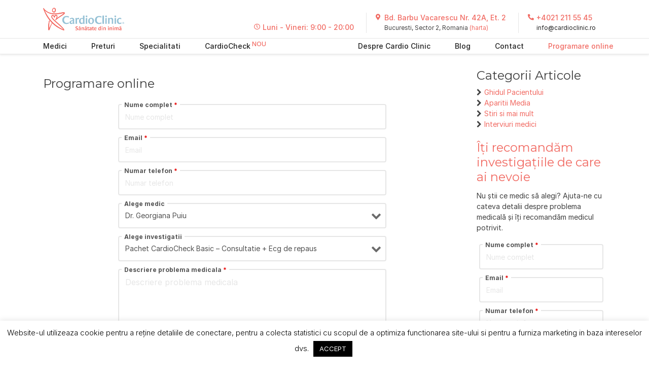

--- FILE ---
content_type: text/html; charset=UTF-8
request_url: https://www.cardioclinic.ro/programare-online/?investigation=3325&medic=Dr.%20Georgiana%20Puiu
body_size: 23879
content:
<!doctype html>
<html lang="ro-RO">
<head>
	<meta charset="UTF-8">
	<meta name="viewport" content="width=device-width, initial-scale=1">
	<link rel="profile" href="https://gmpg.org/xfn/11">

	<link rel="apple-touch-icon" sizes="57x57" href="https://www.cardioclinic.ro/wp-content/themes/cardioclinic/includes/fav/apple-icon-57x57.png">
	<link rel="apple-touch-icon" sizes="60x60" href="https://www.cardioclinic.ro/wp-content/themes/cardioclinic/includes/fav/apple-icon-60x60.png">
	<link rel="apple-touch-icon" sizes="72x72" href="https://www.cardioclinic.ro/wp-content/themes/cardioclinic/includes/fav/apple-icon-72x72.png">
	<link rel="apple-touch-icon" sizes="76x76" href="https://www.cardioclinic.ro/wp-content/themes/cardioclinic/includes/fav/apple-icon-76x76.png">
	<link rel="apple-touch-icon" sizes="114x114" href="https://www.cardioclinic.ro/wp-content/themes/cardioclinic/includes/fav/apple-icon-114x114.png">
	<link rel="apple-touch-icon" sizes="120x120" href="https://www.cardioclinic.ro/wp-content/themes/cardioclinic/includes/fav/apple-icon-120x120.png">
	<link rel="apple-touch-icon" sizes="144x144" href="https://www.cardioclinic.ro/wp-content/themes/cardioclinic/includes/fav/apple-icon-144x144.png">
	<link rel="apple-touch-icon" sizes="152x152" href="https://www.cardioclinic.ro/wp-content/themes/cardioclinic/includes/fav/apple-icon-152x152.png">
	<link rel="apple-touch-icon" sizes="180x180" href="https://www.cardioclinic.ro/wp-content/themes/cardioclinic/includes/fav/apple-icon-180x180.png">
	<link rel="icon" type="image/png" sizes="192x192"  href="https://www.cardioclinic.ro/wp-content/themes/cardioclinic/includes/fav/android-icon-192x192.png">
	<link rel="icon" type="image/png" sizes="32x32" href="https://www.cardioclinic.ro/wp-content/themes/cardioclinic/includes/fav/favicon-32x32.png">
	<link rel="icon" type="image/png" sizes="96x96" href="https://www.cardioclinic.ro/wp-content/themes/cardioclinic/includes/fav/favicon-96x96.png">
	<link rel="icon" type="image/png" sizes="16x16" href="https://www.cardioclinic.ro/wp-content/themes/cardioclinic/includes/fav/favicon-16x16.png">
	<link rel="manifest" href="https://www.cardioclinic.ro/wp-content/themes/cardioclinic/includes/fav/manifest.json">
	<meta name="msapplication-TileColor" content="#ffffff">
	<meta name="msapplication-TileImage" content="https://www.cardioclinic.ro/wp-content/themes/cardioclinic/includes/fav/ms-icon-144x144.png">
	<meta name="theme-color" content="#ffffff">

	<script type="text/javascript" src="//app.invox.eu/invox_tracking.js?cid=cardioclinic.ro&v=1" defer="defer"></script> 


	<meta name='robots' content='index, follow, max-image-preview:large, max-snippet:-1, max-video-preview:-1' />

<!-- Google Tag Manager for WordPress by gtm4wp.com -->
<script data-cfasync="false" data-pagespeed-no-defer>
	var gtm4wp_datalayer_name = "dataLayer";
	var dataLayer = dataLayer || [];
</script>
<!-- End Google Tag Manager for WordPress by gtm4wp.com -->
	<!-- This site is optimized with the Yoast SEO plugin v26.6 - https://yoast.com/wordpress/plugins/seo/ -->
	<title>Programare online - Cardio Clinic</title>
	<link rel="canonical" href="https://www.cardioclinic.ro/programare-online/" />
	<meta property="og:locale" content="ro_RO" />
	<meta property="og:type" content="article" />
	<meta property="og:title" content="Programare online - Cardio Clinic" />
	<meta property="og:url" content="https://www.cardioclinic.ro/programare-online/" />
	<meta property="og:site_name" content="Cardio Clinic" />
	<meta property="article:publisher" content="https://www.facebook.com/CardioClinicBucuresti" />
	<meta property="article:modified_time" content="2020-02-13T22:25:55+00:00" />
	<meta name="twitter:card" content="summary_large_image" />
	<script type="application/ld+json" class="yoast-schema-graph">{"@context":"https://schema.org","@graph":[{"@type":"WebPage","@id":"https://www.cardioclinic.ro/programare-online/","url":"https://www.cardioclinic.ro/programare-online/","name":"Programare online - Cardio Clinic","isPartOf":{"@id":"https://www.cardioclinic.ro/#website"},"datePublished":"2019-12-08T18:53:49+00:00","dateModified":"2020-02-13T22:25:55+00:00","breadcrumb":{"@id":"https://www.cardioclinic.ro/programare-online/#breadcrumb"},"inLanguage":"ro-RO","potentialAction":[{"@type":"ReadAction","target":["https://www.cardioclinic.ro/programare-online/"]}]},{"@type":"BreadcrumbList","@id":"https://www.cardioclinic.ro/programare-online/#breadcrumb","itemListElement":[{"@type":"ListItem","position":1,"name":"Prima pagină","item":"https://www.cardioclinic.ro/"},{"@type":"ListItem","position":2,"name":"Programare online"}]},{"@type":"WebSite","@id":"https://www.cardioclinic.ro/#website","url":"https://www.cardioclinic.ro/","name":"Cardio Clinic","description":"CardioClinic","publisher":{"@id":"https://www.cardioclinic.ro/#organization"},"potentialAction":[{"@type":"SearchAction","target":{"@type":"EntryPoint","urlTemplate":"https://www.cardioclinic.ro/?s={search_term_string}"},"query-input":{"@type":"PropertyValueSpecification","valueRequired":true,"valueName":"search_term_string"}}],"inLanguage":"ro-RO"},{"@type":"Organization","@id":"https://www.cardioclinic.ro/#organization","name":"Cardio Clinic","url":"https://www.cardioclinic.ro/","logo":{"@type":"ImageObject","inLanguage":"ro-RO","@id":"https://www.cardioclinic.ro/#/schema/logo/image/","url":"https://www.cardioclinic.ro/wp-content/uploads/2020/01/Logo-CardioClinic.png","contentUrl":"https://www.cardioclinic.ro/wp-content/uploads/2020/01/Logo-CardioClinic.png","width":310,"height":87,"caption":"Cardio Clinic"},"image":{"@id":"https://www.cardioclinic.ro/#/schema/logo/image/"},"sameAs":["https://www.facebook.com/CardioClinicBucuresti"]}]}</script>
	<!-- / Yoast SEO plugin. -->


<link rel="alternate" type="application/rss+xml" title="Cardio Clinic &raquo; Flux" href="https://www.cardioclinic.ro/feed/" />
<link rel="alternate" title="oEmbed (JSON)" type="application/json+oembed" href="https://www.cardioclinic.ro/wp-json/oembed/1.0/embed?url=https%3A%2F%2Fwww.cardioclinic.ro%2Fprogramare-online%2F" />
<link rel="alternate" title="oEmbed (XML)" type="text/xml+oembed" href="https://www.cardioclinic.ro/wp-json/oembed/1.0/embed?url=https%3A%2F%2Fwww.cardioclinic.ro%2Fprogramare-online%2F&#038;format=xml" />
<style id='wp-img-auto-sizes-contain-inline-css' type='text/css'>
img:is([sizes=auto i],[sizes^="auto," i]){contain-intrinsic-size:3000px 1500px}
/*# sourceURL=wp-img-auto-sizes-contain-inline-css */
</style>
<style id='wp-emoji-styles-inline-css' type='text/css'>

	img.wp-smiley, img.emoji {
		display: inline !important;
		border: none !important;
		box-shadow: none !important;
		height: 1em !important;
		width: 1em !important;
		margin: 0 0.07em !important;
		vertical-align: -0.1em !important;
		background: none !important;
		padding: 0 !important;
	}
/*# sourceURL=wp-emoji-styles-inline-css */
</style>
<style id='wp-block-library-inline-css' type='text/css'>
:root{--wp-block-synced-color:#7a00df;--wp-block-synced-color--rgb:122,0,223;--wp-bound-block-color:var(--wp-block-synced-color);--wp-editor-canvas-background:#ddd;--wp-admin-theme-color:#007cba;--wp-admin-theme-color--rgb:0,124,186;--wp-admin-theme-color-darker-10:#006ba1;--wp-admin-theme-color-darker-10--rgb:0,107,160.5;--wp-admin-theme-color-darker-20:#005a87;--wp-admin-theme-color-darker-20--rgb:0,90,135;--wp-admin-border-width-focus:2px}@media (min-resolution:192dpi){:root{--wp-admin-border-width-focus:1.5px}}.wp-element-button{cursor:pointer}:root .has-very-light-gray-background-color{background-color:#eee}:root .has-very-dark-gray-background-color{background-color:#313131}:root .has-very-light-gray-color{color:#eee}:root .has-very-dark-gray-color{color:#313131}:root .has-vivid-green-cyan-to-vivid-cyan-blue-gradient-background{background:linear-gradient(135deg,#00d084,#0693e3)}:root .has-purple-crush-gradient-background{background:linear-gradient(135deg,#34e2e4,#4721fb 50%,#ab1dfe)}:root .has-hazy-dawn-gradient-background{background:linear-gradient(135deg,#faaca8,#dad0ec)}:root .has-subdued-olive-gradient-background{background:linear-gradient(135deg,#fafae1,#67a671)}:root .has-atomic-cream-gradient-background{background:linear-gradient(135deg,#fdd79a,#004a59)}:root .has-nightshade-gradient-background{background:linear-gradient(135deg,#330968,#31cdcf)}:root .has-midnight-gradient-background{background:linear-gradient(135deg,#020381,#2874fc)}:root{--wp--preset--font-size--normal:16px;--wp--preset--font-size--huge:42px}.has-regular-font-size{font-size:1em}.has-larger-font-size{font-size:2.625em}.has-normal-font-size{font-size:var(--wp--preset--font-size--normal)}.has-huge-font-size{font-size:var(--wp--preset--font-size--huge)}.has-text-align-center{text-align:center}.has-text-align-left{text-align:left}.has-text-align-right{text-align:right}.has-fit-text{white-space:nowrap!important}#end-resizable-editor-section{display:none}.aligncenter{clear:both}.items-justified-left{justify-content:flex-start}.items-justified-center{justify-content:center}.items-justified-right{justify-content:flex-end}.items-justified-space-between{justify-content:space-between}.screen-reader-text{border:0;clip-path:inset(50%);height:1px;margin:-1px;overflow:hidden;padding:0;position:absolute;width:1px;word-wrap:normal!important}.screen-reader-text:focus{background-color:#ddd;clip-path:none;color:#444;display:block;font-size:1em;height:auto;left:5px;line-height:normal;padding:15px 23px 14px;text-decoration:none;top:5px;width:auto;z-index:100000}html :where(.has-border-color){border-style:solid}html :where([style*=border-top-color]){border-top-style:solid}html :where([style*=border-right-color]){border-right-style:solid}html :where([style*=border-bottom-color]){border-bottom-style:solid}html :where([style*=border-left-color]){border-left-style:solid}html :where([style*=border-width]){border-style:solid}html :where([style*=border-top-width]){border-top-style:solid}html :where([style*=border-right-width]){border-right-style:solid}html :where([style*=border-bottom-width]){border-bottom-style:solid}html :where([style*=border-left-width]){border-left-style:solid}html :where(img[class*=wp-image-]){height:auto;max-width:100%}:where(figure){margin:0 0 1em}html :where(.is-position-sticky){--wp-admin--admin-bar--position-offset:var(--wp-admin--admin-bar--height,0px)}@media screen and (max-width:600px){html :where(.is-position-sticky){--wp-admin--admin-bar--position-offset:0px}}

/*# sourceURL=wp-block-library-inline-css */
</style><style id='global-styles-inline-css' type='text/css'>
:root{--wp--preset--aspect-ratio--square: 1;--wp--preset--aspect-ratio--4-3: 4/3;--wp--preset--aspect-ratio--3-4: 3/4;--wp--preset--aspect-ratio--3-2: 3/2;--wp--preset--aspect-ratio--2-3: 2/3;--wp--preset--aspect-ratio--16-9: 16/9;--wp--preset--aspect-ratio--9-16: 9/16;--wp--preset--color--black: #000000;--wp--preset--color--cyan-bluish-gray: #abb8c3;--wp--preset--color--white: #ffffff;--wp--preset--color--pale-pink: #f78da7;--wp--preset--color--vivid-red: #cf2e2e;--wp--preset--color--luminous-vivid-orange: #ff6900;--wp--preset--color--luminous-vivid-amber: #fcb900;--wp--preset--color--light-green-cyan: #7bdcb5;--wp--preset--color--vivid-green-cyan: #00d084;--wp--preset--color--pale-cyan-blue: #8ed1fc;--wp--preset--color--vivid-cyan-blue: #0693e3;--wp--preset--color--vivid-purple: #9b51e0;--wp--preset--gradient--vivid-cyan-blue-to-vivid-purple: linear-gradient(135deg,rgb(6,147,227) 0%,rgb(155,81,224) 100%);--wp--preset--gradient--light-green-cyan-to-vivid-green-cyan: linear-gradient(135deg,rgb(122,220,180) 0%,rgb(0,208,130) 100%);--wp--preset--gradient--luminous-vivid-amber-to-luminous-vivid-orange: linear-gradient(135deg,rgb(252,185,0) 0%,rgb(255,105,0) 100%);--wp--preset--gradient--luminous-vivid-orange-to-vivid-red: linear-gradient(135deg,rgb(255,105,0) 0%,rgb(207,46,46) 100%);--wp--preset--gradient--very-light-gray-to-cyan-bluish-gray: linear-gradient(135deg,rgb(238,238,238) 0%,rgb(169,184,195) 100%);--wp--preset--gradient--cool-to-warm-spectrum: linear-gradient(135deg,rgb(74,234,220) 0%,rgb(151,120,209) 20%,rgb(207,42,186) 40%,rgb(238,44,130) 60%,rgb(251,105,98) 80%,rgb(254,248,76) 100%);--wp--preset--gradient--blush-light-purple: linear-gradient(135deg,rgb(255,206,236) 0%,rgb(152,150,240) 100%);--wp--preset--gradient--blush-bordeaux: linear-gradient(135deg,rgb(254,205,165) 0%,rgb(254,45,45) 50%,rgb(107,0,62) 100%);--wp--preset--gradient--luminous-dusk: linear-gradient(135deg,rgb(255,203,112) 0%,rgb(199,81,192) 50%,rgb(65,88,208) 100%);--wp--preset--gradient--pale-ocean: linear-gradient(135deg,rgb(255,245,203) 0%,rgb(182,227,212) 50%,rgb(51,167,181) 100%);--wp--preset--gradient--electric-grass: linear-gradient(135deg,rgb(202,248,128) 0%,rgb(113,206,126) 100%);--wp--preset--gradient--midnight: linear-gradient(135deg,rgb(2,3,129) 0%,rgb(40,116,252) 100%);--wp--preset--font-size--small: 13px;--wp--preset--font-size--medium: 20px;--wp--preset--font-size--large: 36px;--wp--preset--font-size--x-large: 42px;--wp--preset--spacing--20: 0.44rem;--wp--preset--spacing--30: 0.67rem;--wp--preset--spacing--40: 1rem;--wp--preset--spacing--50: 1.5rem;--wp--preset--spacing--60: 2.25rem;--wp--preset--spacing--70: 3.38rem;--wp--preset--spacing--80: 5.06rem;--wp--preset--shadow--natural: 6px 6px 9px rgba(0, 0, 0, 0.2);--wp--preset--shadow--deep: 12px 12px 50px rgba(0, 0, 0, 0.4);--wp--preset--shadow--sharp: 6px 6px 0px rgba(0, 0, 0, 0.2);--wp--preset--shadow--outlined: 6px 6px 0px -3px rgb(255, 255, 255), 6px 6px rgb(0, 0, 0);--wp--preset--shadow--crisp: 6px 6px 0px rgb(0, 0, 0);}:where(.is-layout-flex){gap: 0.5em;}:where(.is-layout-grid){gap: 0.5em;}body .is-layout-flex{display: flex;}.is-layout-flex{flex-wrap: wrap;align-items: center;}.is-layout-flex > :is(*, div){margin: 0;}body .is-layout-grid{display: grid;}.is-layout-grid > :is(*, div){margin: 0;}:where(.wp-block-columns.is-layout-flex){gap: 2em;}:where(.wp-block-columns.is-layout-grid){gap: 2em;}:where(.wp-block-post-template.is-layout-flex){gap: 1.25em;}:where(.wp-block-post-template.is-layout-grid){gap: 1.25em;}.has-black-color{color: var(--wp--preset--color--black) !important;}.has-cyan-bluish-gray-color{color: var(--wp--preset--color--cyan-bluish-gray) !important;}.has-white-color{color: var(--wp--preset--color--white) !important;}.has-pale-pink-color{color: var(--wp--preset--color--pale-pink) !important;}.has-vivid-red-color{color: var(--wp--preset--color--vivid-red) !important;}.has-luminous-vivid-orange-color{color: var(--wp--preset--color--luminous-vivid-orange) !important;}.has-luminous-vivid-amber-color{color: var(--wp--preset--color--luminous-vivid-amber) !important;}.has-light-green-cyan-color{color: var(--wp--preset--color--light-green-cyan) !important;}.has-vivid-green-cyan-color{color: var(--wp--preset--color--vivid-green-cyan) !important;}.has-pale-cyan-blue-color{color: var(--wp--preset--color--pale-cyan-blue) !important;}.has-vivid-cyan-blue-color{color: var(--wp--preset--color--vivid-cyan-blue) !important;}.has-vivid-purple-color{color: var(--wp--preset--color--vivid-purple) !important;}.has-black-background-color{background-color: var(--wp--preset--color--black) !important;}.has-cyan-bluish-gray-background-color{background-color: var(--wp--preset--color--cyan-bluish-gray) !important;}.has-white-background-color{background-color: var(--wp--preset--color--white) !important;}.has-pale-pink-background-color{background-color: var(--wp--preset--color--pale-pink) !important;}.has-vivid-red-background-color{background-color: var(--wp--preset--color--vivid-red) !important;}.has-luminous-vivid-orange-background-color{background-color: var(--wp--preset--color--luminous-vivid-orange) !important;}.has-luminous-vivid-amber-background-color{background-color: var(--wp--preset--color--luminous-vivid-amber) !important;}.has-light-green-cyan-background-color{background-color: var(--wp--preset--color--light-green-cyan) !important;}.has-vivid-green-cyan-background-color{background-color: var(--wp--preset--color--vivid-green-cyan) !important;}.has-pale-cyan-blue-background-color{background-color: var(--wp--preset--color--pale-cyan-blue) !important;}.has-vivid-cyan-blue-background-color{background-color: var(--wp--preset--color--vivid-cyan-blue) !important;}.has-vivid-purple-background-color{background-color: var(--wp--preset--color--vivid-purple) !important;}.has-black-border-color{border-color: var(--wp--preset--color--black) !important;}.has-cyan-bluish-gray-border-color{border-color: var(--wp--preset--color--cyan-bluish-gray) !important;}.has-white-border-color{border-color: var(--wp--preset--color--white) !important;}.has-pale-pink-border-color{border-color: var(--wp--preset--color--pale-pink) !important;}.has-vivid-red-border-color{border-color: var(--wp--preset--color--vivid-red) !important;}.has-luminous-vivid-orange-border-color{border-color: var(--wp--preset--color--luminous-vivid-orange) !important;}.has-luminous-vivid-amber-border-color{border-color: var(--wp--preset--color--luminous-vivid-amber) !important;}.has-light-green-cyan-border-color{border-color: var(--wp--preset--color--light-green-cyan) !important;}.has-vivid-green-cyan-border-color{border-color: var(--wp--preset--color--vivid-green-cyan) !important;}.has-pale-cyan-blue-border-color{border-color: var(--wp--preset--color--pale-cyan-blue) !important;}.has-vivid-cyan-blue-border-color{border-color: var(--wp--preset--color--vivid-cyan-blue) !important;}.has-vivid-purple-border-color{border-color: var(--wp--preset--color--vivid-purple) !important;}.has-vivid-cyan-blue-to-vivid-purple-gradient-background{background: var(--wp--preset--gradient--vivid-cyan-blue-to-vivid-purple) !important;}.has-light-green-cyan-to-vivid-green-cyan-gradient-background{background: var(--wp--preset--gradient--light-green-cyan-to-vivid-green-cyan) !important;}.has-luminous-vivid-amber-to-luminous-vivid-orange-gradient-background{background: var(--wp--preset--gradient--luminous-vivid-amber-to-luminous-vivid-orange) !important;}.has-luminous-vivid-orange-to-vivid-red-gradient-background{background: var(--wp--preset--gradient--luminous-vivid-orange-to-vivid-red) !important;}.has-very-light-gray-to-cyan-bluish-gray-gradient-background{background: var(--wp--preset--gradient--very-light-gray-to-cyan-bluish-gray) !important;}.has-cool-to-warm-spectrum-gradient-background{background: var(--wp--preset--gradient--cool-to-warm-spectrum) !important;}.has-blush-light-purple-gradient-background{background: var(--wp--preset--gradient--blush-light-purple) !important;}.has-blush-bordeaux-gradient-background{background: var(--wp--preset--gradient--blush-bordeaux) !important;}.has-luminous-dusk-gradient-background{background: var(--wp--preset--gradient--luminous-dusk) !important;}.has-pale-ocean-gradient-background{background: var(--wp--preset--gradient--pale-ocean) !important;}.has-electric-grass-gradient-background{background: var(--wp--preset--gradient--electric-grass) !important;}.has-midnight-gradient-background{background: var(--wp--preset--gradient--midnight) !important;}.has-small-font-size{font-size: var(--wp--preset--font-size--small) !important;}.has-medium-font-size{font-size: var(--wp--preset--font-size--medium) !important;}.has-large-font-size{font-size: var(--wp--preset--font-size--large) !important;}.has-x-large-font-size{font-size: var(--wp--preset--font-size--x-large) !important;}
/*# sourceURL=global-styles-inline-css */
</style>

<style id='classic-theme-styles-inline-css' type='text/css'>
/*! This file is auto-generated */
.wp-block-button__link{color:#fff;background-color:#32373c;border-radius:9999px;box-shadow:none;text-decoration:none;padding:calc(.667em + 2px) calc(1.333em + 2px);font-size:1.125em}.wp-block-file__button{background:#32373c;color:#fff;text-decoration:none}
/*# sourceURL=/wp-includes/css/classic-themes.min.css */
</style>
<link rel='stylesheet' id='agile-phone-css' href='https://www.cardioclinic.ro/wp-content/plugins/agile-phone/public/css/agile-phone-public.css?ver=1.0.0' type='text/css' media='all' />
<link rel='stylesheet' id='cookie-law-info-css' href='https://www.cardioclinic.ro/wp-content/plugins/cookie-law-info/legacy/public/css/cookie-law-info-public.css?ver=3.3.8' type='text/css' media='all' />
<link rel='stylesheet' id='cookie-law-info-gdpr-css' href='https://www.cardioclinic.ro/wp-content/plugins/cookie-law-info/legacy/public/css/cookie-law-info-gdpr.css?ver=3.3.8' type='text/css' media='all' />
<link rel='stylesheet' id='bootstrap-style-css' href='https://www.cardioclinic.ro/wp-content/themes/cardioclinic/bootstrap/css/bootstrap.min.css?ver=6.9' type='text/css' media='all' />
<link rel='stylesheet' id='fontawesome-style-css' href='https://www.cardioclinic.ro/wp-content/themes/cardioclinic/fontawesome-free-5.11.2-web/css/all.css?ver=6.9' type='text/css' media='all' />
<link rel='stylesheet' id='cardioclinic-style-css' href='https://www.cardioclinic.ro/wp-content/themes/cardioclinic/style.css?ver=6.9' type='text/css' media='all' />
<script type="text/javascript" src="https://www.cardioclinic.ro/wp-includes/js/jquery/jquery.min.js?ver=3.7.1" id="jquery-core-js"></script>
<script type="text/javascript" src="https://www.cardioclinic.ro/wp-includes/js/jquery/jquery-migrate.min.js?ver=3.4.1" id="jquery-migrate-js"></script>
<script type="text/javascript" src="https://www.cardioclinic.ro/wp-content/plugins/agile-phone/public/js/agile-phone-public.js?ver=1.0.0" id="agile-phone-js"></script>
<script type="text/javascript" id="cookie-law-info-js-extra">
/* <![CDATA[ */
var Cli_Data = {"nn_cookie_ids":[],"cookielist":[],"non_necessary_cookies":[],"ccpaEnabled":"","ccpaRegionBased":"","ccpaBarEnabled":"","strictlyEnabled":["necessary","obligatoire"],"ccpaType":"gdpr","js_blocking":"","custom_integration":"","triggerDomRefresh":"","secure_cookies":""};
var cli_cookiebar_settings = {"animate_speed_hide":"500","animate_speed_show":"500","background":"#FFF","border":"#b1a6a6c2","border_on":"","button_1_button_colour":"#000","button_1_button_hover":"#000000","button_1_link_colour":"#fff","button_1_as_button":"1","button_1_new_win":"","button_2_button_colour":"#333","button_2_button_hover":"#292929","button_2_link_colour":"#444","button_2_as_button":"","button_2_hidebar":"","button_3_button_colour":"#000","button_3_button_hover":"#000000","button_3_link_colour":"#fff","button_3_as_button":"1","button_3_new_win":"","button_4_button_colour":"#000","button_4_button_hover":"#000000","button_4_link_colour":"#62a329","button_4_as_button":"","button_7_button_colour":"#61a229","button_7_button_hover":"#4e8221","button_7_link_colour":"#fff","button_7_as_button":"1","button_7_new_win":"","font_family":"inherit","header_fix":"","notify_animate_hide":"1","notify_animate_show":"","notify_div_id":"#cookie-law-info-bar","notify_position_horizontal":"right","notify_position_vertical":"bottom","scroll_close":"","scroll_close_reload":"","accept_close_reload":"","reject_close_reload":"","showagain_tab":"1","showagain_background":"#fff","showagain_border":"#000","showagain_div_id":"#cookie-law-info-again","showagain_x_position":"100px","text":"#000","show_once_yn":"","show_once":"10000","logging_on":"","as_popup":"","popup_overlay":"1","bar_heading_text":"","cookie_bar_as":"banner","popup_showagain_position":"bottom-right","widget_position":"left"};
var log_object = {"ajax_url":"https://www.cardioclinic.ro/wp-admin/admin-ajax.php"};
//# sourceURL=cookie-law-info-js-extra
/* ]]> */
</script>
<script type="text/javascript" src="https://www.cardioclinic.ro/wp-content/plugins/cookie-law-info/legacy/public/js/cookie-law-info-public.js?ver=3.3.8" id="cookie-law-info-js"></script>
<script type="text/javascript" src="https://www.cardioclinic.ro/wp-content/themes/cardioclinic/bootstrap/js/bootstrap.bundle.min.js?ver=6.9" id="bootstrap-js-js"></script>
<link rel="https://api.w.org/" href="https://www.cardioclinic.ro/wp-json/" /><link rel="alternate" title="JSON" type="application/json" href="https://www.cardioclinic.ro/wp-json/wp/v2/pages/50" /><link rel="EditURI" type="application/rsd+xml" title="RSD" href="https://www.cardioclinic.ro/xmlrpc.php?rsd" />
<meta name="generator" content="WordPress 6.9" />
<link rel='shortlink' href='https://www.cardioclinic.ro/?p=50' />

<!-- Google Tag Manager for WordPress by gtm4wp.com -->
<!-- GTM Container placement set to footer -->
<script data-cfasync="false" data-pagespeed-no-defer>
	var dataLayer_content = {"pagePostType":"page","pagePostType2":"single-page","pagePostAuthor":"Toma Vasile"};
	dataLayer.push( dataLayer_content );
</script>
<script data-cfasync="false" data-pagespeed-no-defer>
(function(w,d,s,l,i){w[l]=w[l]||[];w[l].push({'gtm.start':
new Date().getTime(),event:'gtm.js'});var f=d.getElementsByTagName(s)[0],
j=d.createElement(s),dl=l!='dataLayer'?'&l='+l:'';j.async=true;j.src=
'//www.googletagmanager.com/gtm.js?id='+i+dl;f.parentNode.insertBefore(j,f);
})(window,document,'script','dataLayer','GTM-NTWXHWL');
</script>
<!-- End Google Tag Manager for WordPress by gtm4wp.com -->		<style type="text/css">
					.site-title a,
			.site-description {
				color: #212121;
			}
				</style>
		<link rel="icon" href="https://www.cardioclinic.ro/wp-content/uploads/2020/01/favicon.gif" sizes="32x32" />
<link rel="icon" href="https://www.cardioclinic.ro/wp-content/uploads/2020/01/favicon.gif" sizes="192x192" />
<link rel="apple-touch-icon" href="https://www.cardioclinic.ro/wp-content/uploads/2020/01/favicon.gif" />
<meta name="msapplication-TileImage" content="https://www.cardioclinic.ro/wp-content/uploads/2020/01/favicon.gif" />
		<style type="text/css" id="wp-custom-css">
			@media only screen and (max-width: 767px) {
	h1{
		font-size: 30px!important;
	}
	h2{
		font-size: 24px!important;
	}
	p{
		font-size: 17px!important;
	}
}
.menueza{
	  position:absolute;
	  top:-19635px;
}		</style>
			<meta name="facebook-domain-verification" content="r74rgujis4dwks4f8exaqonbpvt41k" />
<link rel='stylesheet' id='dashicons-css' href='https://www.cardioclinic.ro/wp-includes/css/dashicons.min.css?ver=6.9' type='text/css' media='all' />
<link rel='stylesheet' id='nf-display-css' href='https://www.cardioclinic.ro/wp-content/plugins/ninja-forms/assets/css/display-opinions-light.css?ver=6.9' type='text/css' media='all' />
<link rel='stylesheet' id='nf-font-awesome-css' href='https://www.cardioclinic.ro/wp-content/plugins/ninja-forms/assets/css/font-awesome.min.css?ver=6.9' type='text/css' media='all' />
</head>

<body class="wp-singular page-template-default page page-id-50 wp-custom-logo wp-theme-cardioclinic">

<!-- GTM Container placement set to footer -->
<!-- Google Tag Manager (noscript) -->
				<noscript><iframe src="https://www.googletagmanager.com/ns.html?id=GTM-NTWXHWL" height="0" width="0" style="display:none;visibility:hidden" aria-hidden="true"></iframe></noscript>
<!-- End Google Tag Manager (noscript) -->	

<div id="page" class="site">
	<a class="skip-link screen-reader-text" href="#content">Skip to content</a>

	<header id="masthead" class="site-header shadow-sm">

		<div class="inner-header">
		    <div class="container-lg site-branding">
		      <div class="row align-items-center">

		        <div class="col-5 col-sm-4 col-lg-2 offset-1 offset-md-0">
			        <a href="https://www.cardioclinic.ro/" class="custom-logo-link" rel="home"><img width="310" height="87" src="https://www.cardioclinic.ro/wp-content/uploads/2020/01/Logo-CardioClinic.png" class="custom-logo" alt="Cardio Clinic" decoding="async" srcset="https://www.cardioclinic.ro/wp-content/uploads/2020/01/Logo-CardioClinic.png 310w, https://www.cardioclinic.ro/wp-content/uploads/2020/01/Logo-CardioClinic-300x84.png 300w" sizes="(max-width: 310px) 100vw, 310px" /></a>		        </div>
						<div class="col-md-8 col-lg-10 d-none d-md-block text-right">
							<div class="header-info text-left">
								<i class="far fa-clock"></i>
								<p>
									<span class="header-info-title">Luni - Vineri: 9:00 - 20:00</span>
								</p>
							</div>

							<div class="header-info text-left">
								<i class="fas fa-map-marker-alt"></i>
								<p>
									<span class="header-info-title">Bd. Barbu Vacarescu Nr. 42A, Et. 2</span>
									Bucuresti, Sector 2, Romania <a href="" data-toggle="modal" data-target="#myModal-map">(harta)</a>
								</p>
							</div>

							<div class="header-info text-left">
								<i class="fas fa-phone-alt"></i>
								<p>
									<span class="header-info-title"><a href="tel:+4021 211 55 45" title="Sunati-ne">+4021 211 55 45</a></span>
									<a href="mailto:info@cardioclinic.ro" title="email" class="header-info-email">info@cardioclinic.ro</a>
								</p>
							</div>
						</div>
						<div class="col-6 col-sm-7 d-sm-block d-md-none text-right">
							<a href="tel:+4021 211 55 45" title="Sunati-ne" class="btn btn-primary header-button-call"><i class="fas fa-phone-alt"></i> +4021 211 55 45</span></a>
						</div>

		      </div><!-- row -->
		    </div>	<!-- container -->



			<nav class="navbar navbar-expand-md navbar-light">
			  <div class="container-lg">

			    <button class="navbar-toggler collapsed" type="button" data-toggle="collapse" data-target="#navbars" aria-controls="navbars" aria-expanded="false" aria-label="Toggle navigation">
							<span class="icon-bar top-bar"></span>
							<span class="icon-bar middle-bar"></span>
							<span class="icon-bar bottom-bar"></span>
			    </button>

			    <div class="collapse navbar-collapse" id="navbars">

	<div id="col bs-navbar-collapse-1" class="dual-collapse1 d-none d-md-block"><ul id="menu-primary-first-menu" class="navbar-nav mr-auto ml-0"><li itemscope="itemscope" itemtype="https://www.schema.org/SiteNavigationElement" id="menu-item-41" class="menu-item menu-item-type-post_type menu-item-object-page menu-item-41 nav-item"><a title="Medici" href="https://www.cardioclinic.ro/medici/" class="nav-link">Medici</a></li>
<li itemscope="itemscope" itemtype="https://www.schema.org/SiteNavigationElement" id="menu-item-40" class="menu-item menu-item-type-post_type menu-item-object-page menu-item-40 nav-item"><a title="Preturi" href="https://www.cardioclinic.ro/preturi/" class="nav-link">Preturi</a></li>
<li itemscope="itemscope" itemtype="https://www.schema.org/SiteNavigationElement" id="menu-item-45" class="menu-item menu-item-type-post_type menu-item-object-page menu-item-45 nav-item"><a title="Specialitati" href="https://www.cardioclinic.ro/specialitati/" class="nav-link">Specialitati</a></li>
<li itemscope="itemscope" itemtype="https://www.schema.org/SiteNavigationElement" id="menu-item-46" class="nou menu-item menu-item-type-post_type menu-item-object-page menu-item-46 nav-item"><a title="CardioCheck" href="https://www.cardioclinic.ro/cardiocheck/" class="nav-link">CardioCheck</a></li>
</ul></div>					<div id="bs-navbar-collapse-2" class="col dual-collapse2 d-none d-md-block"><ul id="menu-primary-second-menu" class="navbar-nav ml-auto mr-0  justify-content-end"><li itemscope="itemscope" itemtype="https://www.schema.org/SiteNavigationElement" id="menu-item-20529" class="menu-item menu-item-type-post_type menu-item-object-page menu-item-20529 nav-item"><a title="Despre Cardio Clinic" href="https://www.cardioclinic.ro/despre-cardio-clinic/" class="nav-link">Despre Cardio Clinic</a></li>
<li itemscope="itemscope" itemtype="https://www.schema.org/SiteNavigationElement" id="menu-item-20530" class="menu-item menu-item-type-post_type menu-item-object-page menu-item-20530 nav-item"><a title="Blog" href="https://www.cardioclinic.ro/blog/" class="nav-link">Blog</a></li>
<li itemscope="itemscope" itemtype="https://www.schema.org/SiteNavigationElement" id="menu-item-20528" class="menu-item menu-item-type-post_type menu-item-object-page menu-item-20528 nav-item"><a title="Contact" href="https://www.cardioclinic.ro/contact/" class="nav-link">Contact</a></li>
<li itemscope="itemscope" itemtype="https://www.schema.org/SiteNavigationElement" id="menu-item-20527" class="menu-item menu-item-type-post_type menu-item-object-page current-menu-item page_item page-item-50 current_page_item active menu-item-20527 nav-item"><a title="Programare online" href="https://www.cardioclinic.ro/programare-online/" class="nav-link" aria-current="page">Programare online</a></li>
</ul></div>
					<div id="navbar-mobile" class="d-block d-md-none w-100 px-2"><ul id="menu-mobile-menu" class="navbar-nav"><li itemscope="itemscope" itemtype="https://www.schema.org/SiteNavigationElement" id="menu-item-160" class="mob-medici menu-item menu-item-type-post_type menu-item-object-page menu-item-160 nav-item"><a title="Medici" href="https://www.cardioclinic.ro/medici/" class="nav-link">Medici</a></li>
<li itemscope="itemscope" itemtype="https://www.schema.org/SiteNavigationElement" id="menu-item-159" class="mob-preturi menu-item menu-item-type-post_type menu-item-object-page menu-item-159 nav-item"><a title="Preturi" href="https://www.cardioclinic.ro/preturi/" class="nav-link">Preturi</a></li>
<li itemscope="itemscope" itemtype="https://www.schema.org/SiteNavigationElement" id="menu-item-17639" class="mob-despre menu-item menu-item-type-post_type menu-item-object-page menu-item-17639 nav-item"><a title="Pachete de iarnă" href="https://www.cardioclinic.ro/?page_id=17628" class="nav-link">Pachete de iarnă</a></li>
<li itemscope="itemscope" itemtype="https://www.schema.org/SiteNavigationElement" id="menu-item-156" class="mob-specialitati menu-item menu-item-type-post_type menu-item-object-page menu-item-156 nav-item"><a title="Specialitati" href="https://www.cardioclinic.ro/specialitati/" class="nav-link">Specialitati</a></li>
<li itemscope="itemscope" itemtype="https://www.schema.org/SiteNavigationElement" id="menu-item-158" class="mob-despre menu-item menu-item-type-post_type menu-item-object-page menu-item-158 nav-item"><a title="Despre Cardio Clinic" href="https://www.cardioclinic.ro/despre-cardio-clinic/" class="nav-link">Despre Cardio Clinic</a></li>
<li itemscope="itemscope" itemtype="https://www.schema.org/SiteNavigationElement" id="menu-item-161" class="mob-blog menu-item menu-item-type-post_type menu-item-object-page menu-item-161 nav-item"><a title="Blog" href="https://www.cardioclinic.ro/blog/" class="nav-link">Blog</a></li>
<li itemscope="itemscope" itemtype="https://www.schema.org/SiteNavigationElement" id="menu-item-157" class="mob-contact menu-item menu-item-type-post_type menu-item-object-page menu-item-157 nav-item"><a title="Contact" href="https://www.cardioclinic.ro/contact/" class="nav-link">Contact</a></li>
</ul></div>					<div class="mobile-widget d-block d-md-none col-12">
						<h3>Program și locație</h3>
						<div class="header-info text-left">
							<i class="far fa-clock"></i>
							<p>
								Luni - Vineri: 9:00 - 20:00
							</p>
						</div>
						<div class="header-info text-left">
							<i class="fas fa-map-marker-alt"></i>
							<p>
									<span class="header-info-title">Bd. Barbu Vacarescu Nr. 42A, Et. 2</span>
									Bucuresti, Sector 2, Romania							</p>
						</div>
						<div class="">
							<a href="" title="Locatie" class="btn btn-outline-primary header-button-loc" data-toggle="modal" data-target="#myModal-map"><i class="fa fa-location-arrow"></i> Deschide harta</a>
						</div>
					</div>
					<div class="row">
						<div class="col-6 text-center d-md-none ">
							<a href="/programare-online" title="Fă o programare online" class="btn btn-outline-primary">Programare online</a></span>
						</div>
						<div class="col-6 text-center d-md-none ">
							<a href="tel:+4021 211 55 45" title="Sunati-ne" class="btn btn-primary"><i class="fas fa-phone-alt"></i> +4021 211 55 45</a></span>
						</div>
					</div>
				</div><!-- end collapse -->
			  </div>
			</nav>

		</div>
		<div class="top2-nav d-md-none shadow">
			<ul class="nav">
				<li class="col"><a class="" href="/programare-online/">Programare</a></li>
				<li class="col"><a class="" href="/medici/">Medici</a></li>
				<li class="col"><a class="" href="/preturi/">Preturi</a></li>
				<li class="col"><a class="" href="/contact/">Contact</a></li>
			</ul>
		</div>
	</header><!-- #masthead -->

	<div id="content" class="site-content">

	<div id="primary" class="content-area">
		<main id="main" class="site-main">
		<div class="container">
			<div class="row">
							<div class="col-md-9">
			
				
<article id="post-50" class="post-50 page type-page status-publish hentry">
	<header class="entry-header">
		<h1 class="entry-title">Programare online</h1>	</header><!-- .entry-header -->

	
	<div class="entry-content">
		<div class="row">
<div class="col-sm-2"></div>
<div class="col-sm-8"><noscript class="ninja-forms-noscript-message">
	Notice: JavaScript is required for this content.</noscript>
<div id="nf-form-6-cont" class="nf-form-cont" aria-live="polite" aria-labelledby="nf-form-title-6" aria-describedby="nf-form-errors-6" role="form">

    <div class="nf-loading-spinner"></div>

</div>
        <!-- That data is being printed as a workaround to page builders reordering the order of the scripts loaded-->
        <script>var formDisplay=1;var nfForms=nfForms||[];var form=[];form.id='6';form.settings={"objectType":"Form Setting","editActive":true,"title":"Programare online","created_at":"2020-02-13 18:19:00","default_label_pos":"above","show_title":0,"clear_complete":"1","hide_complete":"1","logged_in":"","key":"","conditions":[{"collapsed":false,"process":1,"connector":"all","when":[{"connector":"AND","key":"email_1577376077036","comparator":"notequal","value":"","type":"field","modelType":"when"}],"then":[{"key":"numar_telefon_1577375721998","trigger":"unset_required","value":"","type":"field","modelType":"then"}],"else":[]},{"collapsed":false,"process":1,"connector":"all","when":[{"connector":"AND","key":"numar_telefon_1577375721998","comparator":"notequal","value":"","type":"field","modelType":"when"}],"then":[{"key":"email_1577376077036","trigger":"unset_required","value":"","type":"field","modelType":"then"}],"else":[]}],"wrapper_class":"","element_class":"","add_submit":"1","not_logged_in_msg":"","sub_limit_number":"","sub_limit_msg":"","calculations":[],"formContentData":["nume_complet_1577376071087","email_1577376077036","numar_telefon_1577375721998","post_doctors","post_investigations","descriere_problema_medicala_1577376101460","sunt_de_acord_cu_less_than_a_href_politica-de-confidentialitate_target_blank_greater_than_politica_de_confidentialitate_less_than_a_greater_than_a_website-ului_1583565770824","sunt_de_acord_cu_less_than_a_href_termeni-si-conditii_target_blank_greater_than_termenii_si_conditiile_de_utilizare_less_than_a_greater_than_ale_website-ului_1583565752701","doresc_programare_1581611025084"],"changeEmailErrorMsg":"Please enter a valid email address!","changeDateErrorMsg":"Please enter a valid date!","confirmFieldErrorMsg":"These fields must match!","fieldNumberNumMinError":"Number Min Error","fieldNumberNumMaxError":"Number Max Error","fieldNumberIncrementBy":"Please increment by ","formErrorsCorrectErrors":"Please correct errors before submitting this form.","container_styles_background-color":"","container_styles_border":"","container_styles_border-style":"","container_styles_border-color":"","container_styles_color":"","container_styles_height":"","container_styles_width":"","container_styles_font-size":"","container_styles_margin":"","container_styles_padding":"","container_styles_display":"","container_styles_float":"","container_styles_show_advanced_css":"0","container_styles_advanced":"","title_styles_background-color":"","title_styles_border":"","title_styles_border-style":"","title_styles_border-color":"","title_styles_color":"","title_styles_height":"","title_styles_width":"","title_styles_font-size":"","title_styles_margin":"","title_styles_padding":"","title_styles_display":"","title_styles_float":"","title_styles_show_advanced_css":"0","title_styles_advanced":"","row_styles_background-color":"","row_styles_border":"","row_styles_border-style":"","row_styles_border-color":"","row_styles_color":"","row_styles_height":"","row_styles_width":"","row_styles_font-size":"","row_styles_margin":"","row_styles_padding":"","row_styles_display":"","row_styles_show_advanced_css":"0","row_styles_advanced":"","row-odd_styles_background-color":"","row-odd_styles_border":"","row-odd_styles_border-style":"","row-odd_styles_border-color":"","row-odd_styles_color":"","row-odd_styles_height":"","row-odd_styles_width":"","row-odd_styles_font-size":"","row-odd_styles_margin":"","row-odd_styles_padding":"","row-odd_styles_display":"","row-odd_styles_show_advanced_css":"0","row-odd_styles_advanced":"","success-msg_styles_background-color":"","success-msg_styles_border":"","success-msg_styles_border-style":"","success-msg_styles_border-color":"","success-msg_styles_color":"","success-msg_styles_height":"","success-msg_styles_width":"","success-msg_styles_font-size":"","success-msg_styles_margin":"","success-msg_styles_padding":"","success-msg_styles_display":"","success-msg_styles_show_advanced_css":"0","success-msg_styles_advanced":"","error_msg_styles_background-color":"","error_msg_styles_border":"","error_msg_styles_border-style":"","error_msg_styles_border-color":"","error_msg_styles_color":"","error_msg_styles_height":"","error_msg_styles_width":"","error_msg_styles_font-size":"","error_msg_styles_margin":"","error_msg_styles_padding":"","error_msg_styles_display":"","error_msg_styles_show_advanced_css":"0","error_msg_styles_advanced":"","validateRequiredField":"This is a required field.","honeypotHoneypotError":"Honeypot Error","fieldsMarkedRequired":" ","currency":"","unique_field_error":"A form with this value has already been submitted.","drawerDisabled":false,"allow_public_link":0,"embed_form":"","unique_field":"0","ninjaForms":"Ninja Forms","fieldTextareaRTEInsertLink":"Insert Link","fieldTextareaRTEInsertMedia":"Insert Media","fieldTextareaRTESelectAFile":"Select a file","formHoneypot":"If you are a human seeing this field, please leave it empty.","fileUploadOldCodeFileUploadInProgress":"File Upload in Progress.","fileUploadOldCodeFileUpload":"FILE UPLOAD","currencySymbol":"&#36;","thousands_sep":".","decimal_point":",","siteLocale":"ro_RO","dateFormat":"m\/d\/Y","startOfWeek":"1","of":"of","previousMonth":"Previous Month","nextMonth":"Next Month","months":["January","February","March","April","May","June","July","August","September","October","November","December"],"monthsShort":["Jan","Feb","Mar","Apr","May","Jun","Jul","Aug","Sep","Oct","Nov","Dec"],"weekdays":["Sunday","Monday","Tuesday","Wednesday","Thursday","Friday","Saturday"],"weekdaysShort":["Sun","Mon","Tue","Wed","Thu","Fri","Sat"],"weekdaysMin":["Su","Mo","Tu","We","Th","Fr","Sa"],"recaptchaConsentMissing":"reCaptcha validation couldn&#039;t load.","recaptchaMissingCookie":"reCaptcha v3 validation couldn&#039;t load the cookie needed to submit the form.","recaptchaConsentEvent":"Accept reCaptcha cookies before sending the form.","currency_symbol":"","beforeForm":"","beforeFields":"","afterFields":"","afterForm":""};form.fields=[{"objectType":"Field","objectDomain":"fields","editActive":false,"order":1,"type":"textbox","label":"Nume complet","key":"nume_complet_1577376071087","label_pos":"above","required":1,"default":"","placeholder":"Nume complet","container_class":"","element_class":"","input_limit":"","input_limit_type":"characters","input_limit_msg":"Character(s) left","manual_key":"","admin_label":"","help_text":"","mask":"","custom_mask":"","custom_name_attribute":"","personally_identifiable":"","value":"","field_label":"Nume complet","field_key":"nume_complet_1577376071087","id":38,"beforeField":"","afterField":"","parentType":"textbox","element_templates":["textbox","input"],"old_classname":"","wrap_template":"wrap"},{"objectType":"Field","objectDomain":"fields","editActive":false,"order":2,"type":"textbox","label":"Email","key":"email_1577376077036","label_pos":"above","required":1,"default":"","placeholder":"Email","container_class":"","element_class":"","input_limit":"","input_limit_type":"characters","input_limit_msg":"Character(s) left","manual_key":"","admin_label":"","help_text":"","mask":"","custom_mask":"","custom_name_attribute":"","personally_identifiable":"","value":"","field_label":"Email","field_key":"email_1577376077036","drawerDisabled":false,"id":39,"beforeField":"","afterField":"","parentType":"textbox","element_templates":["textbox","input"],"old_classname":"","wrap_template":"wrap"},{"objectType":"Field","objectDomain":"fields","editActive":false,"order":3,"type":"textbox","label":"Numar telefon","key":"numar_telefon_1577375721998","label_pos":"above","required":1,"default":"","placeholder":"Numar telefon","container_class":"","element_class":"","input_limit":"","input_limit_type":"characters","input_limit_msg":"Character(s) left","manual_key":"","admin_label":"","help_text":"","mask":"","custom_mask":"","custom_name_attribute":"","personally_identifiable":"","value":"","drawerDisabled":false,"field_label":"Numar telefon","field_key":"numar_telefon_1577375721998","id":35,"beforeField":"","afterField":"","parentType":"textbox","element_templates":["textbox","input"],"old_classname":"","wrap_template":"wrap"},{"objectType":"Field","objectDomain":"fields","editActive":false,"order":4,"label":"Alege medic","type":"listselect","key":"post_doctors","label_pos":"above","required":false,"options":[{"errors":[],"max_options":0,"label":"Va rugam selectati","value":"","calc":"","selected":0,"order":0,"settingModel":{"settings":false,"hide_merge_tags":false,"error":false,"name":"options","type":"option-repeater","label":"Options <a href=\"#\" class=\"nf-add-new\">Add New<\/a> <a href=\"#\" class=\"extra nf-open-import-tooltip\"><i class=\"fa fa-sign-in\" aria-hidden=\"true\"><\/i> Import<\/a>","width":"full","group":"","value":[{"label":"One","value":"one","calc":"","selected":0,"order":0},{"label":"Two","value":"two","calc":"","selected":0,"order":1},{"label":"Three","value":"three","calc":"","selected":0,"order":2}],"columns":{"label":{"header":"Label","default":""},"value":{"header":"Value","default":""},"calc":{"header":"Calc Value","default":""},"selected":{"header":"<span class=\"dashicons dashicons-yes\"><\/span>","default":0}}},"manual_value":true},{"label":"Dr. Diana Iancu","value":9618,"selected":false},{"label":"Dr. Roxana Rimba\u0219","value":386,"selected":false},{"label":"Dr. Cosmin Grigore","value":12320,"selected":false},{"label":"Dr. Georgiana Puiu","value":14317,"selected":true},{"label":"Dr. Cristina Caldararu","value":14318,"selected":false},{"label":"Dr. Miruna Stefan","value":21667,"selected":false},{"label":"Dr. Rozina Vornicu","value":21670,"selected":false},{"label":"Dr. Bianca Piriianu","value":21338,"selected":false},{"label":"Dr. Andreea Velcea","value":18808,"selected":false},{"label":"Dr. Alina Maria Dumitru","value":19876,"selected":false},{"label":"Dr. Antonia Nica","value":21453,"selected":false},{"label":"Dr. Cristina Filip","value":12308,"selected":false},{"label":"Dr. Anamaria Mihailescu","value":20906,"selected":false},{"label":"Dr. Anca Turcanu","value":22816,"selected":false},{"label":"Dr. Cristina Traistaru","value":6197,"selected":false},{"label":"Dr. Septar (Memis) Hayat","value":8275,"selected":false},{"label":"Dr. Magdalena Gurzun","value":8334,"selected":false},{"label":"Dr. Anca Balinisteanu","value":18746,"selected":false},{"label":"Dr. Mihaela Mihaila","value":346,"selected":false},{"label":"Dr. Diana Zamfir","value":369,"selected":false},{"label":"Dr. Monica Rotareasa","value":348,"selected":false},{"label":"Dr. Irina Serban","value":342,"selected":false},{"label":"Dr. Lucian C\u00e2lm\u00e2c","value":389,"selected":false},{"label":"Dr. Alexandra Ioana Vasile","value":354,"selected":false},{"label":"Dr. Silvia Deaconu (Iancovici)","value":4596,"selected":false},{"label":"Dr. Roxana Onu\u021b","value":356,"selected":false},{"label":"Dr. \u0218tefania Magda","value":384,"selected":false},{"label":"Dr. Andrea Mitescu","value":373,"selected":false},{"label":"Dr. Cornel Iorgulescu","value":382,"selected":false},{"label":"Dr. Andreea Sandulescu","value":380,"selected":false},{"label":"Dr. Andreea Cuculici","value":378,"selected":false},{"label":"Dr. Oana Andrei","value":376,"selected":false},{"label":"Dr. Ioana Petre","value":371,"selected":false},{"label":"Dr. Simona Visoiu","value":4595,"selected":false},{"label":"Dr. Natalia Patrascu","value":4593,"selected":false},{"label":"Dr. Ruxandra Negoi","value":366,"selected":false},{"label":"Dr. Cristina T\u00eerziu","value":364,"selected":false},{"label":"Dr. Mihaela Ruxandra Anciu","value":350,"selected":false},{"label":"Dr. Rafael Halpern","value":388,"selected":false},{"label":"Dr. Florin Sc\u0103rl\u0103tescu","value":362,"selected":false},{"label":"Dr. Ionescu Claudia Lucia","value":368,"selected":false},{"label":"Dr. Lacramioara Dumitrache","value":360,"selected":false},{"label":"Dr. Maria Florescu","value":391,"selected":false},{"label":"Dr. Adriana Alexandrescu","value":358,"selected":false},{"label":"Dr. Emanuel Stoica","value":344,"selected":false}],"container_class":"","element_class":"","admin_label":"","help_text":"","manual_key":true,"drawerDisabled":false,"id":40,"beforeField":"","afterField":"","value":"","parentType":"list","element_templates":["listselect","input"],"old_classname":"list-select","wrap_template":"wrap"},{"objectType":"Field","objectDomain":"fields","editActive":false,"order":5,"type":"listselect","label":"Alege investigatii","key":"post_investigations","label_pos":"above","required":false,"options":[{"errors":[],"max_options":0,"label":"Va rugam selectati","value":"","calc":"","selected":0,"order":2,"settingModel":{"settings":false,"hide_merge_tags":false,"error":false,"name":"options","type":"option-repeater","label":"Options <a href=\"#\" class=\"nf-add-new\">Add New<\/a> <a href=\"#\" class=\"extra nf-open-import-tooltip\"><i class=\"fa fa-sign-in\" aria-hidden=\"true\"><\/i> Import<\/a>","width":"full","group":"","value":[{"label":"One","value":"one","calc":"","selected":0,"order":0},{"label":"Two","value":"two","calc":"","selected":0,"order":1},{"label":"Three","value":"three","calc":"","selected":0,"order":2}],"columns":{"label":{"header":"Label","default":""},"value":{"header":"Value","default":""},"calc":{"header":"Calc Value","default":""},"selected":{"header":"<span class=\"dashicons dashicons-yes\"><\/span>","default":0}}},"manual_value":true},{"label":"Electrocardiograma (ECG) de Repaus cu Interpretarea Medicului Cardiolog","value":3231,"selected":false},{"label":"Pachet Cardiologie pediatrica- Consultatie + Ecocardiografie Doppler","value":12311,"selected":false},{"label":"Ecografie Doppler artere si vene un membru","value":3320,"selected":false},{"label":"Pachet CardioCheck Basic &#8211; Consultatie + Ecg de repaus","value":3325,"selected":true},{"label":"Ecografie Doppler vena cava inferioara+ramuri","value":20247,"selected":false},{"label":"Pachet Endocrinologie -Consultatie + Ecografie tiroida","value":19935,"selected":false},{"label":"Ecocardiografie cu injectare de glucoza\/ser fiziologic\/gelofusine\/barbotata","value":16534,"selected":false},{"label":"Ecocardiografie GLS &#8211; Strain Global cu analiza deformarii miocardice","value":16536,"selected":false},{"label":"Electrocardiograma ECG de Efort, Test de Efort","value":3232,"selected":false},{"label":"Holter TA (Tensiune Arteriala) 24 Ore cu Interpretarea Medicului Cardiolog","value":3228,"selected":false},{"label":"Holter ECG 3 derivatii \u2013 24 ore \u2013 cu interpretarea medicului cardiolog","value":3222,"selected":false},{"label":"Holter ECG 3 derivatii &#8211; 48 ore &#8211; cu interpretarea medicului cardiolog","value":3223,"selected":false},{"label":"Holter ECG 3 derivatii &#8211; 72 ore &#8211; cu interpretarea medicului cardiolog","value":3224,"selected":false},{"label":"Holter ECG 12 derivatii &#8211; 24 ore &#8211; cu interpretarea medicului cardiolog","value":3225,"selected":false},{"label":"Holter ECG 12 derivatii &#8211; 48 ore &#8211; cu interpretarea medicului cardiolog","value":3226,"selected":false},{"label":"Pachet CardioCheck Standard &#8211; Consultatie + Ecg de repaus + Ecocardiografie Doppler uzuala","value":3249,"selected":false},{"label":"Pachet CardioCheck Complet &#8211; Consultatie + Ecg de repaus + Ecocardiografie Doppler uzuala + Ecografie Doppler artere carotide","value":3248,"selected":false},{"label":"Pachet Vase Unilateral &#8211; Consultatie + Doppler artere sau vene un membru","value":3219,"selected":false},{"label":"Pachet Vase Bilateral &#8211; Consultatie + Doppler artere sau vene doua membre","value":3220,"selected":false},{"label":"Pachet Vase Unilateral Total &#8211; Consultatie + Doppler artere si vene un membru","value":3221,"selected":false},{"label":"Ecografie Abdomen Inferior","value":3216,"selected":false},{"label":"Ecografie Abdomen Superior","value":3215,"selected":false},{"label":"Ecografie Abodmen Total: Inferior si Superior","value":3217,"selected":false},{"label":"Ecografie Tiroida","value":3218,"selected":false},{"label":"Ecografie Doppler Artere Carotide","value":3212,"selected":false},{"label":"Ecografie Doppler Artere sau Vene un Membru","value":3209,"selected":false},{"label":"Ecografie Doppler Vasculara Artere sau Vene Doua Membre","value":3210,"selected":false},{"label":"Ecografie Doppler Artere si Vene Doua Membre","value":3211,"selected":false},{"label":"Ecografie Doppler Artere Renale","value":3213,"selected":false},{"label":"Ecografie Aorta Abdominala","value":3214,"selected":false},{"label":"Consultatie cardiologie","value":102,"selected":false},{"label":"Control cardiologie","value":205,"selected":false},{"label":"Consultatie cardiologie cu Ecg de repaus","value":3205,"selected":false},{"label":"Consultatie cardiologie Dr. Lucian Calmac","value":3238,"selected":false},{"label":"Consultatie electrofiziologie &#8211; aritmologie","value":3229,"selected":false},{"label":"Control electrofiziologie &#8211; aritmologie","value":3230,"selected":false},{"label":"Consultatie chirurgie vasculara","value":3244,"selected":false},{"label":"Consultatie medicin\u0103 intern\u0103","value":209,"selected":false},{"label":"Control medicina intern\u0103","value":210,"selected":false},{"label":"Consultatie endocrinologie","value":206,"selected":false},{"label":"Consultatie neurologie","value":207,"selected":false},{"label":"Consultatie boli de nutritie + dieta","value":3254,"selected":false},{"label":"Control boli de nutritie","value":3257,"selected":false},{"label":"Consultatie diabet","value":3256,"selected":false},{"label":"Control diabet","value":3255,"selected":false},{"label":"Ecocardiografie Doppler Uzuala","value":3206,"selected":false},{"label":"Ecocardiografie Doppler Avansata","value":3207,"selected":false},{"label":"Ecocardiografie Doppler de Resincronizare","value":3208,"selected":false}],"container_class":"","element_class":"","admin_label":"","help_text":"","manual_key":true,"drawerDisabled":false,"id":42,"beforeField":"","afterField":"","value":"","parentType":"list","element_templates":["listselect","input"],"old_classname":"list-select","wrap_template":"wrap"},{"objectType":"Field","objectDomain":"fields","editActive":false,"order":6,"drawerDisabled":"","value":"","textarea_media":"","disable_rte_mobile":"","textarea_rte":"","help_text":"","admin_label":"","manual_key":"","input_limit_msg":"Character(s) left","input_limit_type":"characters","input_limit":"","element_class":"","container_class":"","placeholder":"Descriere problema medicala","default":"","required":1,"label_pos":"above","key":"descriere_problema_medicala_1577376101460","type":"textarea","label":"Descriere problema medicala","field_label":"Descriere problema medicala","field_key":"descriere_problema_medicala_1577376101460","id":36,"beforeField":"","afterField":"","parentType":"textarea","element_templates":["textarea","input"],"old_classname":"","wrap_template":"wrap"},{"objectType":"Field","objectDomain":"fields","editActive":false,"order":7,"type":"checkbox","label":"Sunt de acord cu <a href=\"\/politica-de-confidentialitate\/\" target=\"_blank\">Politica de confidentialitate<\/a> a website-ului","key":"sunt_de_acord_cu_less_than_a_href_politica-de-confidentialitate_target_blank_greater_than_politica_de_confidentialitate_less_than_a_greater_than_a_website-ului_1583565770824","label_pos":"right","required":1,"container_class":"","element_class":"","manual_key":false,"admin_label":"","help_text":"","default_value":"unchecked","checked_value":"Checked","unchecked_value":"Unchecked","checked_calc_value":"","unchecked_calc_value":"","drawerDisabled":false,"id":43,"beforeField":"","afterField":"","value":"","parentType":"checkbox","element_templates":["checkbox","input"],"old_classname":"","wrap_template":"wrap"},{"objectType":"Field","objectDomain":"fields","editActive":false,"order":8,"type":"checkbox","label":"Sunt de acord cu <a href=\"\/termeni-si-conditii\/\" target=\"_blank\">Termenii si conditiile de utilizare<\/a> ale website-ului","key":"sunt_de_acord_cu_less_than_a_href_termeni-si-conditii_target_blank_greater_than_termenii_si_conditiile_de_utilizare_less_than_a_greater_than_ale_website-ului_1583565752701","label_pos":"right","required":1,"container_class":"","element_class":"","manual_key":false,"admin_label":"","help_text":"","default_value":"unchecked","checked_value":"Checked","unchecked_value":"Unchecked","checked_calc_value":"","unchecked_calc_value":"","drawerDisabled":false,"id":44,"beforeField":"","afterField":"","value":"","parentType":"checkbox","element_templates":["checkbox","input"],"old_classname":"","wrap_template":"wrap"},{"objectType":"Field","objectDomain":"fields","editActive":false,"order":11,"processing_label":"Se trimite","container_class":"","element_class":"","wrap_styles_background-color":"","wrap_styles_border":"","wrap_styles_border-style":"","wrap_styles_border-color":"","wrap_styles_color":"","wrap_styles_height":"","wrap_styles_width":"","wrap_styles_font-size":"","wrap_styles_margin":"","wrap_styles_padding":"","wrap_styles_display":"","wrap_styles_float":"","wrap_styles_show_advanced_css":0,"wrap_styles_advanced":"","label_styles_background-color":"","label_styles_border":"","label_styles_border-style":"","label_styles_border-color":"","label_styles_color":"","label_styles_height":"","label_styles_width":"","label_styles_font-size":"","label_styles_margin":"","label_styles_padding":"","label_styles_display":"","label_styles_float":"","label_styles_show_advanced_css":0,"label_styles_advanced":"","element_styles_background-color":"","element_styles_border":"","element_styles_border-style":"","element_styles_border-color":"","element_styles_color":"","element_styles_height":"","element_styles_width":"","element_styles_font-size":"","element_styles_margin":"","element_styles_padding":"","element_styles_display":"","element_styles_float":"","element_styles_show_advanced_css":0,"element_styles_advanced":"","submit_element_hover_styles_background-color":"","submit_element_hover_styles_border":"","submit_element_hover_styles_border-style":"","submit_element_hover_styles_border-color":"","submit_element_hover_styles_color":"","submit_element_hover_styles_height":"","submit_element_hover_styles_width":"","submit_element_hover_styles_font-size":"","submit_element_hover_styles_margin":"","submit_element_hover_styles_padding":"","submit_element_hover_styles_display":"","submit_element_hover_styles_float":"","submit_element_hover_styles_show_advanced_css":0,"submit_element_hover_styles_advanced":"","cellcid":"c3287","label":"Doresc programare","key":"doresc_programare_1581611025084","type":"submit","created_at":"2019-12-26 15:53:02","drawerDisabled":false,"field_label":"Obtine recomandare medic","field_key":"obtine_recomandare_medic_1577375675613","id":34,"beforeField":"","afterField":"","value":"","label_pos":"above","parentType":"textbox","element_templates":["submit","button","input"],"old_classname":"","wrap_template":"wrap-no-label"}];nfForms.push(form);</script>
        </div>
<div class="col-sm-2"></div>
</div>
	</div><!-- .entry-content -->

	</article><!-- #post-50 -->


									</div>
					<div class="col-md-3 sidebar">
						
<aside id="secondary" class="widget-area">
	<section id="categories-2" class="widget widget_categories"><h2 class="widget-title">Categorii Articole</h2>
			<ul>
					<li class="cat-item cat-item-37"><a href="https://www.cardioclinic.ro/category/ghidul-pacientului/">Ghidul Pacientului</a>
</li>
	<li class="cat-item cat-item-38"><a href="https://www.cardioclinic.ro/category/aparitii-media/">Aparitii Media</a>
</li>
	<li class="cat-item cat-item-94"><a href="https://www.cardioclinic.ro/category/stiri/">Stiri si mai mult</a>
</li>
	<li class="cat-item cat-item-307"><a href="https://www.cardioclinic.ro/category/interviuri-medici/">Interviuri medici</a>
</li>
			</ul>

			</section></aside><!-- #secondary -->

						<div class="row">
							<div class="cardio-form col-12 col-md-6 col-lg-12">
																<h3>Îți recomandăm investigațiile de care ai nevoie</h3>
								<p>Nu știi ce medic să alegi? Ajuta-ne cu cateva detalii despre problema medicală și îți recomandăm medicul potrivit.</p>
									<noscript class="ninja-forms-noscript-message">
	Notice: JavaScript is required for this content.</noscript>
<div id="nf-form-7-cont" class="nf-form-cont" aria-live="polite" aria-labelledby="nf-form-title-7" aria-describedby="nf-form-errors-7" role="form">

    <div class="nf-loading-spinner"></div>

</div>
        <!-- That data is being printed as a workaround to page builders reordering the order of the scripts loaded-->
        <script>var formDisplay=1;var nfForms=nfForms||[];var form=[];form.id='7';form.settings={"objectType":"Form Setting","editActive":true,"title":"Programare rapida - Bun","created_at":"2020-03-07 08:55:51","default_label_pos":"above","show_title":0,"clear_complete":"1","hide_complete":"1","logged_in":"","key":"","conditions":[{"collapsed":false,"process":1,"connector":"all","when":[{"connector":"AND","key":"email_1577376077036","comparator":"notequal","value":"","type":"field","modelType":"when"}],"then":[{"key":"numar_telefon_1577375721998","trigger":"unset_required","value":"","type":"field","modelType":"then"}],"else":[]},{"collapsed":false,"process":1,"connector":"all","when":[{"connector":"AND","key":"numar_telefon_1577375721998","comparator":"notequal","value":"","type":"field","modelType":"when"}],"then":[{"key":"email_1577376077036","trigger":"unset_required","value":"","type":"field","modelType":"then"}],"else":[]}],"wrapper_class":"","element_class":"","add_submit":"1","not_logged_in_msg":"","sub_limit_number":"","sub_limit_msg":"","calculations":[],"formContentData":["hidden_1583565256108","hidden_1583565274574","nume_complet_1577376071087","email_1577376077036","numar_telefon_1577375721998","descriere_problema_medicala_1577376101460","sunt_de_acord_cu_less_than_a_href_politica-de-confidentialitate_target_blank_greater_than_politica_de_confidentialitate_a_datelor_less_than_a_greater_than_1583565535326","sunt_de_acord_cu_less_than_a_href_termeni-si-conditii_target_blank_greater_than_termenii_si_conditiile_website-ului_less_than_a_greater_than_1583565597938","trimite_1583565402270"],"changeEmailErrorMsg":"Please enter a valid email address!","changeDateErrorMsg":"Please enter a valid date!","confirmFieldErrorMsg":"These fields must match!","fieldNumberNumMinError":"Number Min Error","fieldNumberNumMaxError":"Number Max Error","fieldNumberIncrementBy":"Please increment by ","formErrorsCorrectErrors":"Please correct errors before submitting this form.","container_styles_background-color":"","container_styles_border":"","container_styles_border-style":"","container_styles_border-color":"","container_styles_color":"","container_styles_height":"","container_styles_width":"","container_styles_font-size":"","container_styles_margin":"","container_styles_padding":"","container_styles_display":"","container_styles_float":"","container_styles_show_advanced_css":"0","container_styles_advanced":"","title_styles_background-color":"","title_styles_border":"","title_styles_border-style":"","title_styles_border-color":"","title_styles_color":"","title_styles_height":"","title_styles_width":"","title_styles_font-size":"","title_styles_margin":"","title_styles_padding":"","title_styles_display":"","title_styles_float":"","title_styles_show_advanced_css":"0","title_styles_advanced":"","row_styles_background-color":"","row_styles_border":"","row_styles_border-style":"","row_styles_border-color":"","row_styles_color":"","row_styles_height":"","row_styles_width":"","row_styles_font-size":"","row_styles_margin":"","row_styles_padding":"","row_styles_display":"","row_styles_show_advanced_css":"0","row_styles_advanced":"","row-odd_styles_background-color":"","row-odd_styles_border":"","row-odd_styles_border-style":"","row-odd_styles_border-color":"","row-odd_styles_color":"","row-odd_styles_height":"","row-odd_styles_width":"","row-odd_styles_font-size":"","row-odd_styles_margin":"","row-odd_styles_padding":"","row-odd_styles_display":"","row-odd_styles_show_advanced_css":"0","row-odd_styles_advanced":"","success-msg_styles_background-color":"","success-msg_styles_border":"","success-msg_styles_border-style":"","success-msg_styles_border-color":"","success-msg_styles_color":"","success-msg_styles_height":"","success-msg_styles_width":"","success-msg_styles_font-size":"","success-msg_styles_margin":"","success-msg_styles_padding":"","success-msg_styles_display":"","success-msg_styles_show_advanced_css":"0","success-msg_styles_advanced":"","error_msg_styles_background-color":"","error_msg_styles_border":"","error_msg_styles_border-style":"","error_msg_styles_border-color":"","error_msg_styles_color":"","error_msg_styles_height":"","error_msg_styles_width":"","error_msg_styles_font-size":"","error_msg_styles_margin":"","error_msg_styles_padding":"","error_msg_styles_display":"","error_msg_styles_show_advanced_css":"0","error_msg_styles_advanced":"","validateRequiredField":"This is a required field.","honeypotHoneypotError":"Honeypot Error","fieldsMarkedRequired":" ","currency":"","unique_field_error":"A form with this value has already been submitted.","drawerDisabled":false,"allow_public_link":0,"embed_form":"","ninjaForms":"Ninja Forms","fieldTextareaRTEInsertLink":"Insert Link","fieldTextareaRTEInsertMedia":"Insert Media","fieldTextareaRTESelectAFile":"Select a file","formHoneypot":"If you are a human seeing this field, please leave it empty.","fileUploadOldCodeFileUploadInProgress":"File Upload in Progress.","fileUploadOldCodeFileUpload":"FILE UPLOAD","currencySymbol":"&#36;","thousands_sep":".","decimal_point":",","siteLocale":"ro_RO","dateFormat":"m\/d\/Y","startOfWeek":"1","of":"of","previousMonth":"Previous Month","nextMonth":"Next Month","months":["January","February","March","April","May","June","July","August","September","October","November","December"],"monthsShort":["Jan","Feb","Mar","Apr","May","Jun","Jul","Aug","Sep","Oct","Nov","Dec"],"weekdays":["Sunday","Monday","Tuesday","Wednesday","Thursday","Friday","Saturday"],"weekdaysShort":["Sun","Mon","Tue","Wed","Thu","Fri","Sat"],"weekdaysMin":["Su","Mo","Tu","We","Th","Fr","Sa"],"recaptchaConsentMissing":"reCaptcha validation couldn&#039;t load.","recaptchaMissingCookie":"reCaptcha v3 validation couldn&#039;t load the cookie needed to submit the form.","recaptchaConsentEvent":"Accept reCaptcha cookies before sending the form.","currency_symbol":"","beforeForm":"","beforeFields":"","afterFields":"","afterForm":""};form.fields=[{"objectType":"Field","objectDomain":"fields","editActive":false,"order":1,"label":"Hidden","type":"hidden","key":"hidden_1583565256108","default":"{wp:post_url}","admin_label":"","drawerDisabled":false,"id":51,"beforeField":"","afterField":"","value":"https:\/\/www.cardioclinic.ro\/programare-online\/","label_pos":"above","parentType":"hidden","element_templates":["hidden","input"],"old_classname":"","wrap_template":"wrap-no-label"},{"objectType":"Field","objectDomain":"fields","editActive":false,"order":2,"label":"Hidden","type":"hidden","key":"hidden_1583565274574","default":"{wp:post_title}","admin_label":"","drawerDisabled":false,"id":52,"beforeField":"","afterField":"","value":"Programare online","label_pos":"above","parentType":"hidden","element_templates":["hidden","input"],"old_classname":"","wrap_template":"wrap-no-label"},{"objectType":"Field","objectDomain":"fields","editActive":false,"order":3,"type":"textbox","label":"Nume complet","key":"nume_complet_1577376071087","label_pos":"above","required":1,"default":"","placeholder":"Nume complet","container_class":"","element_class":"","input_limit":"","input_limit_type":"characters","input_limit_msg":"Character(s) left","manual_key":"","admin_label":"","help_text":"","mask":"","custom_mask":"","custom_name_attribute":"","personally_identifiable":"","value":"","field_label":"Nume complet","field_key":"nume_complet_1577376071087","id":49,"beforeField":"","afterField":"","parentType":"textbox","element_templates":["textbox","input"],"old_classname":"","wrap_template":"wrap"},{"objectType":"Field","objectDomain":"fields","editActive":false,"order":4,"type":"textbox","label":"Email","key":"email_1577376077036","label_pos":"above","required":1,"default":"","placeholder":"Email","container_class":"","element_class":"","input_limit":"","input_limit_type":"characters","input_limit_msg":"Character(s) left","manual_key":"","admin_label":"","help_text":"","mask":"","custom_mask":"","custom_name_attribute":"","personally_identifiable":"","value":"","field_label":"Email","field_key":"email_1577376077036","drawerDisabled":false,"id":50,"beforeField":"","afterField":"","parentType":"textbox","element_templates":["textbox","input"],"old_classname":"","wrap_template":"wrap"},{"objectType":"Field","objectDomain":"fields","editActive":false,"order":5,"type":"textbox","label":"Numar telefon","key":"numar_telefon_1577375721998","label_pos":"above","required":1,"default":"","placeholder":"Numar telefon","container_class":"","element_class":"","input_limit":"","input_limit_type":"characters","input_limit_msg":"Character(s) left","manual_key":"","admin_label":"","help_text":"","mask":"","custom_mask":"","custom_name_attribute":"","personally_identifiable":"","value":"","drawerDisabled":false,"field_label":"Numar telefon","field_key":"numar_telefon_1577375721998","id":46,"beforeField":"","afterField":"","parentType":"textbox","element_templates":["textbox","input"],"old_classname":"","wrap_template":"wrap"},{"objectType":"Field","objectDomain":"fields","editActive":false,"order":6,"drawerDisabled":"","value":"","textarea_media":"","disable_rte_mobile":"","textarea_rte":"","help_text":"","admin_label":"","manual_key":"","input_limit_msg":"Character(s) left","input_limit_type":"characters","input_limit":"","element_class":"","container_class":"","placeholder":"Descriere problema medicala","default":"","required":1,"label_pos":"above","key":"descriere_problema_medicala_1577376101460","type":"textarea","label":"Descriere problema medicala","field_label":"Descriere problema medicala","field_key":"descriere_problema_medicala_1577376101460","id":47,"beforeField":"","afterField":"","parentType":"textarea","element_templates":["textarea","input"],"old_classname":"","wrap_template":"wrap"},{"objectType":"Field","objectDomain":"fields","editActive":false,"order":7,"type":"checkbox","label":"Sunt de acord cu <a href=\"\/politica-de-confidentialitate\/\" target=\"_blank\">politica de confidentialitate a datelor<\/a>","key":"sunt_de_acord_cu_less_than_a_href_politica-de-confidentialitate_target_blank_greater_than_politica_de_confidentialitate_a_datelor_less_than_a_greater_than_1583565535326","label_pos":"right","required":1,"container_class":"","element_class":"","manual_key":false,"admin_label":"","help_text":"","default_value":"unchecked","checked_value":"Checked","unchecked_value":"Unchecked","checked_calc_value":"","unchecked_calc_value":"","drawerDisabled":false,"id":53,"beforeField":"","afterField":"","value":"","parentType":"checkbox","element_templates":["checkbox","input"],"old_classname":"","wrap_template":"wrap"},{"objectType":"Field","objectDomain":"fields","editActive":false,"order":8,"type":"checkbox","label":"Sunt de acord cu <a href=\"\/termeni-si-conditii\/\" target=\"_blank\">termenii si conditiile website-ului<\/a>","key":"sunt_de_acord_cu_less_than_a_href_termeni-si-conditii_target_blank_greater_than_termenii_si_conditiile_website-ului_less_than_a_greater_than_1583565597938","label_pos":"right","required":1,"container_class":"","element_class":"","manual_key":false,"admin_label":"","help_text":"","default_value":"unchecked","checked_value":"Checked","unchecked_value":"Unchecked","checked_calc_value":"","unchecked_calc_value":"","drawerDisabled":false,"id":54,"beforeField":"","afterField":"","value":"","parentType":"checkbox","element_templates":["checkbox","input"],"old_classname":"","wrap_template":"wrap"},{"objectType":"Field","objectDomain":"fields","editActive":false,"order":11,"label_styles_background-color":"","wrap_styles_advanced":"","wrap_styles_show_advanced_css":0,"wrap_styles_float":"","processing_label":"Se trimite","container_class":"","element_class":"","wrap_styles_background-color":"","wrap_styles_border":"","wrap_styles_border-style":"","wrap_styles_border-color":"","wrap_styles_color":"","wrap_styles_height":"","wrap_styles_width":"","wrap_styles_font-size":"","wrap_styles_margin":"","wrap_styles_padding":"","wrap_styles_display":"","label_styles_border":"","label_styles_border-style":"","label_styles_border-color":"","label_styles_color":"","label_styles_height":"","label_styles_width":"","label_styles_font-size":"","label_styles_margin":"","label_styles_padding":"","label_styles_display":"","label_styles_float":"","label_styles_show_advanced_css":0,"label_styles_advanced":"","element_styles_background-color":"","element_styles_border":"","element_styles_border-style":"","element_styles_border-color":"","element_styles_color":"","element_styles_height":"","element_styles_width":"","element_styles_font-size":"","element_styles_margin":"","element_styles_padding":"","element_styles_display":"","element_styles_float":"","element_styles_show_advanced_css":0,"element_styles_advanced":"","submit_element_hover_styles_background-color":"","submit_element_hover_styles_border":"","submit_element_hover_styles_border-style":"","submit_element_hover_styles_border-color":"","submit_element_hover_styles_color":"","submit_element_hover_styles_height":"","submit_element_hover_styles_width":"","submit_element_hover_styles_font-size":"","submit_element_hover_styles_margin":"","submit_element_hover_styles_padding":"","submit_element_hover_styles_display":"","submit_element_hover_styles_float":"","submit_element_hover_styles_show_advanced_css":0,"submit_element_hover_styles_advanced":"","cellcid":"c3287","label":"Trimite","key":"trimite_1583565402270","type":"submit","created_at":"2019-12-26 15:53:02","drawerDisabled":false,"field_label":"Obtine recomandare medic","field_key":"obtine_recomandare_medic_1577375675613","id":45,"beforeField":"","afterField":"","value":"","label_pos":"above","parentType":"textbox","element_templates":["submit","button","input"],"old_classname":"","wrap_template":"wrap-no-label"}];nfForms.push(form);</script>
        							</div>

							<div class="p-pachete col-12 col-md-6 col-lg-12">
								<div class="asistenta">
  <div class="asistenta-content">
  <b> Ai nevoie de asistenta?</b><br>
  Apeleaza la consultantii nostri specializati
  </div>
  <div class="asistenta-tel">
    <a href="tel:+4021 211 55 45" title="Sunati-ne"><i class="fas fa-phone-alt"></i> +4021 211 55 45</a>
  </div>
</div>
								<div id="sidebar-box-2" class="sidebar py-4">
  <div class="row">
    <div class="col-12">
      <h2 class="title"><span>Pachete investigații</span>
          Investigații complete pentru inima ta
      </h2>
    </div>
    <div class="col-12 banner bg-primary py-4">
        <h2 class="title"><span class="text-light">Cardio Check</span>
            Testul complet pentru sanatatea inimii tale
        </h2>
        <ul class="text-light mb-4">
            <li>
            	<a href="https://www.cardioclinic.ro/cardiocheck/" title="Consultatie cardiologie">Consultatie cardiologie</a>
	        </li>
            <li><a href="https://www.cardioclinic.ro/cardiocheck/" title="Test EKG">Test EKG</a></li>
            <li><a href="https://www.cardioclinic.ro/cardiocheck/" title="Ecocardiografie">Ecocardiografie</a></li>
            <li><a href="https://www.cardioclinic.ro/cardiocheck/" title="Doppler artere carotide">Doppler artere carotide</a></li>
        </ul>
        <div class="text-right">
          <a class="btn btn-outline-light" href="https://www.cardioclinic.ro/cardiocheck/" title="pachete investigatii mai multe detalii">
              Vezi Detalii
          </a>
        </div>
    </div>
    <div class="col-12">
      <a href="https://www.cardioclinic.ro/preturi/#cat_investigation_pachete-de-investigatii" class="vezi-tot">
          Vezi toate pachetele de investigatie
      </a>
    </div>
  </div>
</div>
							</div>
							</div>
			</div>
		</div>
		</main><!-- #main -->
	</div><!-- #primary -->





	</div><!-- #content -->

	<footer id="colophon" class="site-footer">
    <div class="footer-top container">
      <div class="row">
        <div class="col-12 col-sm-6 col-md-3 footer-1-col">
					<a href="https://www.cardioclinic.ro/" class="custom-logo-link" rel="home"><img width="310" height="87" src="https://www.cardioclinic.ro/wp-content/uploads/2020/01/Logo-CardioClinic.png" class="custom-logo" alt="Cardio Clinic" decoding="async" srcset="https://www.cardioclinic.ro/wp-content/uploads/2020/01/Logo-CardioClinic.png 310w, https://www.cardioclinic.ro/wp-content/uploads/2020/01/Logo-CardioClinic-300x84.png 300w" sizes="(max-width: 310px) 100vw, 310px" /></a>						<div class="widget-area d-none d-sm-block" role="complementary">
							<aside id="text-2" class="widget widget_text">			<div class="textwidget"><p>Site-ul CardioClinic.ro este operat de:<br />
<strong>S.C. CARDIO CLINIC S.R.L.</strong><br />
CUI 21693198 | Reg. Com. J40/8872/2007</p>
</div>
		</aside>						</div>
					        </div>
        <div class="col-12 col-sm-6 col-md-3 footer-2-col">
											<div class="widget-area" role="complementary">
							<aside id="text-5" class="widget widget_text">			<div class="textwidget"><p><b><i class="far fa-clock"></i></b> Luni &#8211; Vineri: 10:00 &#8211; 20:00<br />
Sâmbătă &#8211; Duminică: Închis</p>
<p><b><i class="fas fa-map-marker-alt"></i></b> Bd. Barbu Văcărescu Nr. 42A, Et. 2, Bucuresți,<br />
Sector 2, România (<a href="/contact/#harta">vezi harta</a>)<br />
<a href="tel:+4021 211 55 45">+4021 211 55 45</a><br />
<b><i class="fas fa-envelope"></i></b> <a href="mailto:info@cardioclinic.ro"><strong>info@cardioclinic.ro</strong></a></p>
</div>
		</aside>						</div>
					        </div>
        <div class="col-sm-6 col-md-2 d-none d-sm-block footer-3-col">
											<div class="widget-area" role="complementary">
							<aside id="nav_menu-2" class="widget widget_nav_menu"><div class="menu-footer-menu-container"><ul id="menu-footer-menu" class="menu"><li id="menu-item-39" class="menu-item menu-item-type-post_type menu-item-object-page menu-item-39"><a href="https://www.cardioclinic.ro/medici/">Medici</a></li>
<li id="menu-item-38" class="menu-item menu-item-type-post_type menu-item-object-page menu-item-38"><a href="https://www.cardioclinic.ro/preturi/">Preturi</a></li>
<li id="menu-item-17637" class="menu-item menu-item-type-post_type menu-item-object-page menu-item-17637"><a href="https://www.cardioclinic.ro/?page_id=17628">Pachete de iarnă</a></li>
<li id="menu-item-37" class="menu-item menu-item-type-post_type menu-item-object-page menu-item-37"><a href="https://www.cardioclinic.ro/cardiocheck/">CardioCheck</a></li>
<li id="menu-item-3288" class="menu-item menu-item-type-post_type menu-item-object-page menu-item-3288"><a href="https://www.cardioclinic.ro/ecografie-doppler/">Doppler Vascular</a></li>
<li id="menu-item-8980" class="menu-item menu-item-type-post_type menu-item-object-page menu-item-8980"><a href="https://www.cardioclinic.ro/evaluare-post-covid/">Evaluare Post Covid</a></li>
<li id="menu-item-36" class="menu-item menu-item-type-post_type menu-item-object-page menu-item-36"><a href="https://www.cardioclinic.ro/despre-cardio-clinic/">Despre Cardio Clinic</a></li>
<li id="menu-item-35" class="menu-item menu-item-type-post_type menu-item-object-page menu-item-35"><a href="https://www.cardioclinic.ro/blog/">Blog</a></li>
<li id="menu-item-34" class="menu-item menu-item-type-post_type menu-item-object-page menu-item-34"><a href="https://www.cardioclinic.ro/contact/">Contact</a></li>
</ul></div></aside>						</div>
					        </div>
        <div class="col-sm-6 col-md-4 d-none d-sm-block footer-4-col">
											<div class="widget-area" role="complementary">
							<aside id="text-4" class="widget widget_text">			<div class="textwidget"><noscript class="ninja-forms-noscript-message">
	Notice: JavaScript is required for this content.</noscript>
<div id="nf-form-4-cont" class="nf-form-cont nl-form" aria-live="polite" aria-labelledby="nf-form-title-4" aria-describedby="nf-form-errors-4" role="form">

    <div class="nf-loading-spinner"></div>

</div>
        <!-- That data is being printed as a workaround to page builders reordering the order of the scripts loaded-->
        <script>var formDisplay=1;var nfForms=nfForms||[];var form=[];form.id='4';form.settings={"objectType":"Form Setting","editActive":true,"title":"Aboneaz\u0103-te la newsletter \u0219i descoper\u0103 cum s\u0103 men\u021bii o inim\u0103 s\u0103n\u0103toas\u0103","created_at":"2020-01-02 23:14:24","default_label_pos":"hidden","show_title":"1","clear_complete":"1","hide_complete":"1","logged_in":"","key":"","conditions":[],"wrapper_class":"nl-form","element_class":"","add_submit":"1","not_logged_in_msg":"","sub_limit_number":"","sub_limit_msg":"","calculations":[],"formContentData":["adresa_de_email_1581372468104","aboneaza-te_1577999801997"],"changeEmailErrorMsg":"Please enter a valid email address!","changeDateErrorMsg":"Please enter a valid date!","confirmFieldErrorMsg":"These fields must match!","fieldNumberNumMinError":"Number Min Error","fieldNumberNumMaxError":"Number Max Error","fieldNumberIncrementBy":"Please increment by ","formErrorsCorrectErrors":"Please correct errors before submitting this form.","container_styles_background-color":"","container_styles_border":"","container_styles_border-style":"","container_styles_border-color":"","container_styles_color":"","container_styles_height":"","container_styles_width":"","container_styles_font-size":"","container_styles_margin":"","container_styles_padding":"","container_styles_display":"","container_styles_float":"","container_styles_show_advanced_css":"0","container_styles_advanced":"","title_styles_background-color":"","title_styles_border":"","title_styles_border-style":"","title_styles_border-color":"","title_styles_color":"","title_styles_height":"","title_styles_width":"","title_styles_font-size":"","title_styles_margin":"","title_styles_padding":"","title_styles_display":"","title_styles_float":"","title_styles_show_advanced_css":"0","title_styles_advanced":"","row_styles_background-color":"","row_styles_border":"","row_styles_border-style":"","row_styles_border-color":"","row_styles_color":"","row_styles_height":"","row_styles_width":"","row_styles_font-size":"","row_styles_margin":"","row_styles_padding":"","row_styles_display":"","row_styles_show_advanced_css":"0","row_styles_advanced":"","row-odd_styles_background-color":"","row-odd_styles_border":"","row-odd_styles_border-style":"","row-odd_styles_border-color":"","row-odd_styles_color":"","row-odd_styles_height":"","row-odd_styles_width":"","row-odd_styles_font-size":"","row-odd_styles_margin":"","row-odd_styles_padding":"","row-odd_styles_display":"","row-odd_styles_show_advanced_css":"0","row-odd_styles_advanced":"","success-msg_styles_background-color":"","success-msg_styles_border":"","success-msg_styles_border-style":"","success-msg_styles_border-color":"","success-msg_styles_color":"","success-msg_styles_height":"","success-msg_styles_width":"","success-msg_styles_font-size":"","success-msg_styles_margin":"","success-msg_styles_padding":"","success-msg_styles_display":"","success-msg_styles_show_advanced_css":"0","success-msg_styles_advanced":"","error_msg_styles_background-color":"","error_msg_styles_border":"","error_msg_styles_border-style":"","error_msg_styles_border-color":"","error_msg_styles_color":"","error_msg_styles_height":"","error_msg_styles_width":"","error_msg_styles_font-size":"","error_msg_styles_margin":"","error_msg_styles_padding":"","error_msg_styles_display":"","error_msg_styles_show_advanced_css":"0","error_msg_styles_advanced":"","validateRequiredField":"This is a required field.","honeypotHoneypotError":"Honeypot Error","fieldsMarkedRequired":" ","currency":"","unique_field_error":"A form with this value has already been submitted.","drawerDisabled":false,"allow_public_link":0,"embed_form":"","ninjaForms":"Ninja Forms","fieldTextareaRTEInsertLink":"Insert Link","fieldTextareaRTEInsertMedia":"Insert Media","fieldTextareaRTESelectAFile":"Select a file","formHoneypot":"If you are a human seeing this field, please leave it empty.","fileUploadOldCodeFileUploadInProgress":"File Upload in Progress.","fileUploadOldCodeFileUpload":"FILE UPLOAD","currencySymbol":"&#36;","thousands_sep":".","decimal_point":",","siteLocale":"ro_RO","dateFormat":"m\/d\/Y","startOfWeek":"1","of":"of","previousMonth":"Previous Month","nextMonth":"Next Month","months":["January","February","March","April","May","June","July","August","September","October","November","December"],"monthsShort":["Jan","Feb","Mar","Apr","May","Jun","Jul","Aug","Sep","Oct","Nov","Dec"],"weekdays":["Sunday","Monday","Tuesday","Wednesday","Thursday","Friday","Saturday"],"weekdaysShort":["Sun","Mon","Tue","Wed","Thu","Fri","Sat"],"weekdaysMin":["Su","Mo","Tu","We","Th","Fr","Sa"],"recaptchaConsentMissing":"reCaptcha validation couldn&#039;t load.","recaptchaMissingCookie":"reCaptcha v3 validation couldn&#039;t load the cookie needed to submit the form.","recaptchaConsentEvent":"Accept reCaptcha cookies before sending the form.","currency_symbol":"","beforeForm":"","beforeFields":"","afterFields":"","afterForm":""};form.fields=[{"objectType":"Field","objectDomain":"fields","editActive":false,"order":2,"type":"textbox","label":"Adresa de email","key":"adresa_de_email_1581372468104","label_pos":"hidden","required":1,"default":"","placeholder":"Introdu adresa de email","container_class":"nl-input","element_class":"","input_limit":"","input_limit_type":"characters","input_limit_msg":"Character(s) left","manual_key":"","admin_label":"","help_text":"","mask":"","custom_mask":"","custom_name_attribute":"","personally_identifiable":"","value":"","field_label":"Nume complet","field_key":"nume_complet_1577376071087","drawerDisabled":false,"id":26,"beforeField":"","afterField":"","parentType":"textbox","element_templates":["textbox","input"],"old_classname":"","wrap_template":"wrap"},{"objectType":"Field","objectDomain":"fields","editActive":false,"order":6,"element_styles_show_advanced_css":0,"label_styles_padding":"","label_styles_display":"","label_styles_float":"","label_styles_show_advanced_css":0,"label_styles_advanced":"","element_styles_background-color":"","element_styles_border":"","element_styles_border-style":"","element_styles_border-color":"","element_styles_color":"","element_styles_height":"","element_styles_width":"","element_styles_font-size":"","element_styles_margin":"","element_styles_float":"","element_styles_display":"","element_styles_padding":"","label_styles_margin":"","label_styles_font-size":"","wrap_styles_border-color":"","wrap_styles_border-style":"","wrap_styles_border":"","container_class":"nl-button","element_class":"","wrap_styles_background-color":"","label_styles_border-color":"","label_styles_border-style":"","label_styles_border":"","label_styles_background-color":"","wrap_styles_advanced":"","wrap_styles_show_advanced_css":0,"wrap_styles_float":"","wrap_styles_display":"","wrap_styles_padding":"","wrap_styles_margin":"","wrap_styles_font-size":"","wrap_styles_width":"","wrap_styles_height":"","processing_label":"Se trimite","wrap_styles_color":"","label_styles_height":"","label_styles_width":"","label_styles_color":"","element_styles_advanced":"","submit_element_hover_styles_background-color":"","submit_element_hover_styles_border":"","submit_element_hover_styles_border-style":"","submit_element_hover_styles_border-color":"","submit_element_hover_styles_color":"","submit_element_hover_styles_height":"","submit_element_hover_styles_width":"","submit_element_hover_styles_font-size":"","submit_element_hover_styles_margin":"","submit_element_hover_styles_padding":"","submit_element_hover_styles_display":"","submit_element_hover_styles_float":"","submit_element_hover_styles_show_advanced_css":0,"submit_element_hover_styles_advanced":"","cellcid":"c3287","label":"Aboneaz\u0103-te","key":"aboneaza-te_1577999801997","type":"submit","created_at":"2019-12-26 15:53:02","drawerDisabled":false,"field_label":"Solicit\u0103 asisten\u021b\u0103","field_key":"solicita_asistenta_1577739791191","id":23,"beforeField":"","afterField":"","value":"","label_pos":"hidden","parentType":"textbox","element_templates":["submit","button","input"],"old_classname":"","wrap_template":"wrap-no-label"}];nfForms.push(form);</script>
        
</div>
		</aside><aside id="custom_html-3" class="widget_text widget widget_custom_html"><div class="textwidget custom-html-widget"><div class="row footer-social">
	<div class="col-5 social-text">
		Urmărește-ne în<br/>social media
	</div>
	<div class="col-7">
		<ul class="social-links">
			<li>
				<a class="social-fb" title="Facebook"
href="https://www.facebook.com/CardioClinicBucuresti/">
					<i class="fa fa-facebook" aria-hidden="true"></i>
				</a>
			</li>
			<li>
				<a class="social-li" title="LinkedIn"
href="https://www.linkedin.com/">
					<i class="fa fa-linkedin" aria-hidden="true"></i>
				</a>
			</li>
			<li>
				<a class="social-yt" title="Youtube"
href="https://www.youtube.com/">
					<i class="fa fa-youtube" aria-hidden="true"></i>
				</a>
			</li>
		</ul>
	</div>
</div></div></aside>						</div>
					        </div>
				<div class="col-12 d-sm-none footer-end-col bg-primary">
											<div class="widget-area" role="complementary">
							<aside id="text-2" class="widget widget_text">			<div class="textwidget"><p>Site-ul CardioClinic.ro este operat de:<br />
<strong>S.C. CARDIO CLINIC S.R.L.</strong><br />
CUI 21693198 | Reg. Com. J40/8872/2007</p>
</div>
		</aside>						</div>
									</div>
      </div>
    </div>

		<div class="footer-copyright bg-primary text-white py-2">
      <div class="container">
      	<div class="row">
        	<div class="col-md-12">
						<div class="mx-auto">
							<p class="copyright-text mb-0">Toate drepturile rezervate @ 2019</p>
							<ul id="copyright-menu" class="nav"><li id="menu-item-19" class="menu-item menu-item-type-post_type menu-item-object-page menu-item-19"><a href="https://www.cardioclinic.ro/termeni-si-conditii/">Termeni si conditii</a></li>
<li id="menu-item-18" class="menu-item menu-item-type-post_type menu-item-object-page menu-item-18"><a href="https://www.cardioclinic.ro/politica-de-confidentialitate/">Politica de confidentialitate</a></li>
<li id="menu-item-17" class="menu-item menu-item-type-post_type menu-item-object-page menu-item-17"><a href="https://www.cardioclinic.ro/politica-cookies/">Politica cookies</a></li>
<li id="menu-item-20" class="menu-item menu-item-type-custom menu-item-object-custom menu-item-20"><a href="https://anpc.ro/">ANPC</a></li>
</ul>						</div>
        	</div>
      	</div>
      </div>
		</div>




	</footer><!-- #colophon -->
	<!--<div class="fixed-footer fixed-bottom d-md-none shadow">
		<ul class="nav">
			<li class="col"><a class="" href="/programare-online/"><i class="far fa-calendar-alt"></i></i>Programare</a></li>
			<li class="col"><a class="" href="/medici/"><i class="far fa-user"></i>Medici</a></li>
			<li class="col"><a class="" href="/preturi/"><i class="far fa-list-alt"></i>Preturi</a></li>
			<li class="col"><a class="" href="/contact/"><i class="far fa-envelope"></i>Contact</a></li>
		</ul>
	</div>
-->
</div><!-- #page -->
<div class="modal fade" id="myModal-map">
  <div class="modal-dialog modal-dialog-centered">
    <div class="modal-content">
      <div class="modal-header">
        <button type="button" class="close" data-dismiss="modal" aria-label="Close">
        <span aria-hidden="true">×</span>
        </button>
      </div>
      <div class="modal-body">
      	<iframe src="https://www.google.com/maps/embed?pb=!1m14!1m8!1m3!1d2847.835511665982!2d44.457044!3d26.10604!3m2!1i1024!2i768!4f13.1!3m3!1m2!1s0x40b1f8afc1ac90f1%3A0xb2076bfff9c86320!2zU3RyYWRhIEJhcmJ1IFbEg2PEg3Jlc2N1IDQ0LCBCdWN1cmXImXRpLCBSb23Dom5pYQ!5e0!3m2!1sro!2sus!4v1578053176831!5m2!1sro!2sus" width="100%" height="450" frameborder="0" style="border:0;" allowfullscreen=""></iframe>
      </div>
      <div class="modal-footer"></div>
    </div>
  </div>
</div>
</body>
<script type="speculationrules">
{"prefetch":[{"source":"document","where":{"and":[{"href_matches":"/*"},{"not":{"href_matches":["/wp-*.php","/wp-admin/*","/wp-content/uploads/*","/wp-content/*","/wp-content/plugins/*","/wp-content/themes/cardioclinic/*","/*\\?(.+)"]}},{"not":{"selector_matches":"a[rel~=\"nofollow\"]"}},{"not":{"selector_matches":".no-prefetch, .no-prefetch a"}}]},"eagerness":"conservative"}]}
</script>
<!--googleoff: all--><div id="cookie-law-info-bar" data-nosnippet="true"><span>Website-ul utilizeaza cookie pentru a reţine detaliile de conectare, pentru a colecta statistici cu scopul de a optimiza functionarea site-ului si pentru a furniza marketing in baza intereselor dvs. <a role='button' data-cli_action="accept" id="cookie_action_close_header" class="medium cli-plugin-button cli-plugin-main-button cookie_action_close_header cli_action_button wt-cli-accept-btn" style="display:inline-block;margin:5px">ACCEPT</a></span></div><div id="cookie-law-info-again" style="display:none" data-nosnippet="true"><span id="cookie_hdr_showagain">Politică de confidențialitate și GDPR</span></div><div class="cli-modal" data-nosnippet="true" id="cliSettingsPopup" tabindex="-1" role="dialog" aria-labelledby="cliSettingsPopup" aria-hidden="true">
  <div class="cli-modal-dialog" role="document">
	<div class="cli-modal-content cli-bar-popup">
		  <button type="button" class="cli-modal-close" id="cliModalClose">
			<svg class="" viewBox="0 0 24 24"><path d="M19 6.41l-1.41-1.41-5.59 5.59-5.59-5.59-1.41 1.41 5.59 5.59-5.59 5.59 1.41 1.41 5.59-5.59 5.59 5.59 1.41-1.41-5.59-5.59z"></path><path d="M0 0h24v24h-24z" fill="none"></path></svg>
			<span class="wt-cli-sr-only">Închide</span>
		  </button>
		  <div class="cli-modal-body">
			<div class="cli-container-fluid cli-tab-container">
	<div class="cli-row">
		<div class="cli-col-12 cli-align-items-stretch cli-px-0">
			<div class="cli-privacy-overview">
				<h4>Privacy Overview</h4>				<div class="cli-privacy-content">
					<div class="cli-privacy-content-text">This website uses cookies to improve your experience while you navigate through the website. Out of these cookies, the cookies that are categorized as necessary are stored on your browser as they are essential for the working of basic functionalities of the website. We also use third-party cookies that help us analyze and understand how you use this website. These cookies will be stored in your browser only with your consent. You also have the option to opt-out of these cookies. But opting out of some of these cookies may have an effect on your browsing experience.</div>
				</div>
				<a class="cli-privacy-readmore" aria-label="Arată mai mult" role="button" data-readmore-text="Arată mai mult" data-readless-text="Arată mai puțin"></a>			</div>
		</div>
		<div class="cli-col-12 cli-align-items-stretch cli-px-0 cli-tab-section-container">
												<div class="cli-tab-section">
						<div class="cli-tab-header">
							<a role="button" tabindex="0" class="cli-nav-link cli-settings-mobile" data-target="necessary" data-toggle="cli-toggle-tab">
								Necessary							</a>
															<div class="wt-cli-necessary-checkbox">
									<input type="checkbox" class="cli-user-preference-checkbox"  id="wt-cli-checkbox-necessary" data-id="checkbox-necessary" checked="checked"  />
									<label class="form-check-label" for="wt-cli-checkbox-necessary">Necessary</label>
								</div>
								<span class="cli-necessary-caption">Întotdeauna activate</span>
													</div>
						<div class="cli-tab-content">
							<div class="cli-tab-pane cli-fade" data-id="necessary">
								<div class="wt-cli-cookie-description">
									Necessary cookies are absolutely essential for the website to function properly. This category only includes cookies that ensures basic functionalities and security features of the website. These cookies do not store any personal information.								</div>
							</div>
						</div>
					</div>
																	<div class="cli-tab-section">
						<div class="cli-tab-header">
							<a role="button" tabindex="0" class="cli-nav-link cli-settings-mobile" data-target="non-necessary" data-toggle="cli-toggle-tab">
								Non-necessary							</a>
															<div class="cli-switch">
									<input type="checkbox" id="wt-cli-checkbox-non-necessary" class="cli-user-preference-checkbox"  data-id="checkbox-non-necessary" checked='checked' />
									<label for="wt-cli-checkbox-non-necessary" class="cli-slider" data-cli-enable="Activate" data-cli-disable="Dezactivate"><span class="wt-cli-sr-only">Non-necessary</span></label>
								</div>
													</div>
						<div class="cli-tab-content">
							<div class="cli-tab-pane cli-fade" data-id="non-necessary">
								<div class="wt-cli-cookie-description">
									Any cookies that may not be particularly necessary for the website to function and is used specifically to collect user personal data via analytics, ads, other embedded contents are termed as non-necessary cookies. It is mandatory to procure user consent prior to running these cookies on your website.								</div>
							</div>
						</div>
					</div>
										</div>
	</div>
</div>
		  </div>
		  <div class="cli-modal-footer">
			<div class="wt-cli-element cli-container-fluid cli-tab-container">
				<div class="cli-row">
					<div class="cli-col-12 cli-align-items-stretch cli-px-0">
						<div class="cli-tab-footer wt-cli-privacy-overview-actions">
						
															<a id="wt-cli-privacy-save-btn" role="button" tabindex="0" data-cli-action="accept" class="wt-cli-privacy-btn cli_setting_save_button wt-cli-privacy-accept-btn cli-btn">SALVEAZĂ ȘI ACCEPTĂ</a>
													</div>
						
					</div>
				</div>
			</div>
		</div>
	</div>
  </div>
</div>
<div class="cli-modal-backdrop cli-fade cli-settings-overlay"></div>
<div class="cli-modal-backdrop cli-fade cli-popupbar-overlay"></div>
<!--googleon: all-->
<!-- GTM Container placement set to footer -->
<!-- Google Tag Manager (noscript) --><script type="text/javascript" src="https://www.cardioclinic.ro/wp-content/plugins/duracelltomi-google-tag-manager/dist/js/gtm4wp-form-move-tracker.js?ver=1.22.3" id="gtm4wp-form-move-tracker-js"></script>
<script type="text/javascript" src="https://www.cardioclinic.ro/wp-content/themes/cardioclinic/js/navigation.js?ver=20151215" id="cardioclinic-navigation-js"></script>
<script type="text/javascript" src="https://www.cardioclinic.ro/wp-content/themes/cardioclinic/js/skip-link-focus-fix.js?ver=20151215" id="cardioclinic-skip-link-focus-fix-js"></script>
<script type="text/javascript" src="https://www.cardioclinic.ro/wp-content/themes/cardioclinic/js/customizer.js?ver=20200213" id="cardioclinic-customizer-js"></script>
<script type="text/javascript" src="https://www.cardioclinic.ro/wp-includes/js/underscore.min.js?ver=1.13.7" id="underscore-js"></script>
<script type="text/javascript" src="https://www.cardioclinic.ro/wp-includes/js/backbone.min.js?ver=1.6.0" id="backbone-js"></script>
<script type="text/javascript" src="https://www.cardioclinic.ro/wp-content/plugins/ninja-forms/assets/js/min/front-end-deps.js?ver=3.13.3" id="nf-front-end-deps-js"></script>
<script type="text/javascript" id="nf-front-end-js-extra">
/* <![CDATA[ */
var nfi18n = {"ninjaForms":"Ninja Forms","changeEmailErrorMsg":"Please enter a valid email address!","changeDateErrorMsg":"Please enter a valid date!","confirmFieldErrorMsg":"These fields must match!","fieldNumberNumMinError":"Number Min Error","fieldNumberNumMaxError":"Number Max Error","fieldNumberIncrementBy":"Please increment by ","fieldTextareaRTEInsertLink":"Insert Link","fieldTextareaRTEInsertMedia":"Insert Media","fieldTextareaRTESelectAFile":"Select a file","formErrorsCorrectErrors":"Please correct errors before submitting this form.","formHoneypot":"If you are a human seeing this field, please leave it empty.","validateRequiredField":"This is a required field.","honeypotHoneypotError":"Honeypot Error","fileUploadOldCodeFileUploadInProgress":"File Upload in Progress.","fileUploadOldCodeFileUpload":"FILE UPLOAD","currencySymbol":"$","fieldsMarkedRequired":"Fields marked with an \u003Cspan class=\"ninja-forms-req-symbol\"\u003E*\u003C/span\u003E are required","thousands_sep":".","decimal_point":",","siteLocale":"ro_RO","dateFormat":"m/d/Y","startOfWeek":"1","of":"of","previousMonth":"Previous Month","nextMonth":"Next Month","months":["January","February","March","April","May","June","July","August","September","October","November","December"],"monthsShort":["Jan","Feb","Mar","Apr","May","Jun","Jul","Aug","Sep","Oct","Nov","Dec"],"weekdays":["Sunday","Monday","Tuesday","Wednesday","Thursday","Friday","Saturday"],"weekdaysShort":["Sun","Mon","Tue","Wed","Thu","Fri","Sat"],"weekdaysMin":["Su","Mo","Tu","We","Th","Fr","Sa"],"recaptchaConsentMissing":"reCaptcha validation couldn't load.","recaptchaMissingCookie":"reCaptcha v3 validation couldn't load the cookie needed to submit the form.","recaptchaConsentEvent":"Accept reCaptcha cookies before sending the form."};
var nfFrontEnd = {"adminAjax":"https://www.cardioclinic.ro/wp-admin/admin-ajax.php","ajaxNonce":"cb53025520","requireBaseUrl":"https://www.cardioclinic.ro/wp-content/plugins/ninja-forms/assets/js/","use_merge_tags":{"user":{"address":"address","textbox":"textbox","button":"button","checkbox":"checkbox","city":"city","confirm":"confirm","date":"date","email":"email","firstname":"firstname","html":"html","hcaptcha":"hcaptcha","hidden":"hidden","lastname":"lastname","listcheckbox":"listcheckbox","listcountry":"listcountry","listimage":"listimage","listmultiselect":"listmultiselect","listradio":"listradio","listselect":"listselect","liststate":"liststate","note":"note","number":"number","password":"password","passwordconfirm":"passwordconfirm","product":"product","quantity":"quantity","recaptcha":"recaptcha","recaptcha_v3":"recaptcha_v3","repeater":"repeater","shipping":"shipping","signature":"signature","spam":"spam","starrating":"starrating","submit":"submit","terms":"terms","textarea":"textarea","total":"total","turnstile":"turnstile","unknown":"unknown","zip":"zip","hr":"hr"},"post":{"address":"address","textbox":"textbox","button":"button","checkbox":"checkbox","city":"city","confirm":"confirm","date":"date","email":"email","firstname":"firstname","html":"html","hcaptcha":"hcaptcha","hidden":"hidden","lastname":"lastname","listcheckbox":"listcheckbox","listcountry":"listcountry","listimage":"listimage","listmultiselect":"listmultiselect","listradio":"listradio","listselect":"listselect","liststate":"liststate","note":"note","number":"number","password":"password","passwordconfirm":"passwordconfirm","product":"product","quantity":"quantity","recaptcha":"recaptcha","recaptcha_v3":"recaptcha_v3","repeater":"repeater","shipping":"shipping","signature":"signature","spam":"spam","starrating":"starrating","submit":"submit","terms":"terms","textarea":"textarea","total":"total","turnstile":"turnstile","unknown":"unknown","zip":"zip","hr":"hr"},"system":{"address":"address","textbox":"textbox","button":"button","checkbox":"checkbox","city":"city","confirm":"confirm","date":"date","email":"email","firstname":"firstname","html":"html","hcaptcha":"hcaptcha","hidden":"hidden","lastname":"lastname","listcheckbox":"listcheckbox","listcountry":"listcountry","listimage":"listimage","listmultiselect":"listmultiselect","listradio":"listradio","listselect":"listselect","liststate":"liststate","note":"note","number":"number","password":"password","passwordconfirm":"passwordconfirm","product":"product","quantity":"quantity","recaptcha":"recaptcha","recaptcha_v3":"recaptcha_v3","repeater":"repeater","shipping":"shipping","signature":"signature","spam":"spam","starrating":"starrating","submit":"submit","terms":"terms","textarea":"textarea","total":"total","turnstile":"turnstile","unknown":"unknown","zip":"zip","hr":"hr"},"fields":{"address":"address","textbox":"textbox","button":"button","checkbox":"checkbox","city":"city","confirm":"confirm","date":"date","email":"email","firstname":"firstname","html":"html","hcaptcha":"hcaptcha","hidden":"hidden","lastname":"lastname","listcheckbox":"listcheckbox","listcountry":"listcountry","listimage":"listimage","listmultiselect":"listmultiselect","listradio":"listradio","listselect":"listselect","liststate":"liststate","note":"note","number":"number","password":"password","passwordconfirm":"passwordconfirm","product":"product","quantity":"quantity","recaptcha":"recaptcha","recaptcha_v3":"recaptcha_v3","repeater":"repeater","shipping":"shipping","signature":"signature","spam":"spam","starrating":"starrating","submit":"submit","terms":"terms","textarea":"textarea","total":"total","turnstile":"turnstile","unknown":"unknown","zip":"zip","hr":"hr"},"calculations":{"html":"html","hidden":"hidden","note":"note","unknown":"unknown"}},"opinionated_styles":"light","filter_esc_status":"false","nf_consent_status_response":[]};
var nfInlineVars = [];
var nfi18n = {"ninjaForms":"Ninja Forms","changeEmailErrorMsg":"Please enter a valid email address!","changeDateErrorMsg":"Please enter a valid date!","confirmFieldErrorMsg":"These fields must match!","fieldNumberNumMinError":"Number Min Error","fieldNumberNumMaxError":"Number Max Error","fieldNumberIncrementBy":"Please increment by ","fieldTextareaRTEInsertLink":"Insert Link","fieldTextareaRTEInsertMedia":"Insert Media","fieldTextareaRTESelectAFile":"Select a file","formErrorsCorrectErrors":"Please correct errors before submitting this form.","formHoneypot":"If you are a human seeing this field, please leave it empty.","validateRequiredField":"This is a required field.","honeypotHoneypotError":"Honeypot Error","fileUploadOldCodeFileUploadInProgress":"File Upload in Progress.","fileUploadOldCodeFileUpload":"FILE UPLOAD","currencySymbol":"$","fieldsMarkedRequired":"Fields marked with an \u003Cspan class=\"ninja-forms-req-symbol\"\u003E*\u003C/span\u003E are required","thousands_sep":".","decimal_point":",","siteLocale":"ro_RO","dateFormat":"m/d/Y","startOfWeek":"1","of":"of","previousMonth":"Previous Month","nextMonth":"Next Month","months":["January","February","March","April","May","June","July","August","September","October","November","December"],"monthsShort":["Jan","Feb","Mar","Apr","May","Jun","Jul","Aug","Sep","Oct","Nov","Dec"],"weekdays":["Sunday","Monday","Tuesday","Wednesday","Thursday","Friday","Saturday"],"weekdaysShort":["Sun","Mon","Tue","Wed","Thu","Fri","Sat"],"weekdaysMin":["Su","Mo","Tu","We","Th","Fr","Sa"],"recaptchaConsentMissing":"reCaptcha validation couldn't load.","recaptchaMissingCookie":"reCaptcha v3 validation couldn't load the cookie needed to submit the form.","recaptchaConsentEvent":"Accept reCaptcha cookies before sending the form."};
var nfFrontEnd = {"adminAjax":"https://www.cardioclinic.ro/wp-admin/admin-ajax.php","ajaxNonce":"cb53025520","requireBaseUrl":"https://www.cardioclinic.ro/wp-content/plugins/ninja-forms/assets/js/","use_merge_tags":{"user":{"address":"address","textbox":"textbox","button":"button","checkbox":"checkbox","city":"city","confirm":"confirm","date":"date","email":"email","firstname":"firstname","html":"html","hcaptcha":"hcaptcha","hidden":"hidden","lastname":"lastname","listcheckbox":"listcheckbox","listcountry":"listcountry","listimage":"listimage","listmultiselect":"listmultiselect","listradio":"listradio","listselect":"listselect","liststate":"liststate","note":"note","number":"number","password":"password","passwordconfirm":"passwordconfirm","product":"product","quantity":"quantity","recaptcha":"recaptcha","recaptcha_v3":"recaptcha_v3","repeater":"repeater","shipping":"shipping","signature":"signature","spam":"spam","starrating":"starrating","submit":"submit","terms":"terms","textarea":"textarea","total":"total","turnstile":"turnstile","unknown":"unknown","zip":"zip","hr":"hr"},"post":{"address":"address","textbox":"textbox","button":"button","checkbox":"checkbox","city":"city","confirm":"confirm","date":"date","email":"email","firstname":"firstname","html":"html","hcaptcha":"hcaptcha","hidden":"hidden","lastname":"lastname","listcheckbox":"listcheckbox","listcountry":"listcountry","listimage":"listimage","listmultiselect":"listmultiselect","listradio":"listradio","listselect":"listselect","liststate":"liststate","note":"note","number":"number","password":"password","passwordconfirm":"passwordconfirm","product":"product","quantity":"quantity","recaptcha":"recaptcha","recaptcha_v3":"recaptcha_v3","repeater":"repeater","shipping":"shipping","signature":"signature","spam":"spam","starrating":"starrating","submit":"submit","terms":"terms","textarea":"textarea","total":"total","turnstile":"turnstile","unknown":"unknown","zip":"zip","hr":"hr"},"system":{"address":"address","textbox":"textbox","button":"button","checkbox":"checkbox","city":"city","confirm":"confirm","date":"date","email":"email","firstname":"firstname","html":"html","hcaptcha":"hcaptcha","hidden":"hidden","lastname":"lastname","listcheckbox":"listcheckbox","listcountry":"listcountry","listimage":"listimage","listmultiselect":"listmultiselect","listradio":"listradio","listselect":"listselect","liststate":"liststate","note":"note","number":"number","password":"password","passwordconfirm":"passwordconfirm","product":"product","quantity":"quantity","recaptcha":"recaptcha","recaptcha_v3":"recaptcha_v3","repeater":"repeater","shipping":"shipping","signature":"signature","spam":"spam","starrating":"starrating","submit":"submit","terms":"terms","textarea":"textarea","total":"total","turnstile":"turnstile","unknown":"unknown","zip":"zip","hr":"hr"},"fields":{"address":"address","textbox":"textbox","button":"button","checkbox":"checkbox","city":"city","confirm":"confirm","date":"date","email":"email","firstname":"firstname","html":"html","hcaptcha":"hcaptcha","hidden":"hidden","lastname":"lastname","listcheckbox":"listcheckbox","listcountry":"listcountry","listimage":"listimage","listmultiselect":"listmultiselect","listradio":"listradio","listselect":"listselect","liststate":"liststate","note":"note","number":"number","password":"password","passwordconfirm":"passwordconfirm","product":"product","quantity":"quantity","recaptcha":"recaptcha","recaptcha_v3":"recaptcha_v3","repeater":"repeater","shipping":"shipping","signature":"signature","spam":"spam","starrating":"starrating","submit":"submit","terms":"terms","textarea":"textarea","total":"total","turnstile":"turnstile","unknown":"unknown","zip":"zip","hr":"hr"},"calculations":{"html":"html","hidden":"hidden","note":"note","unknown":"unknown"}},"opinionated_styles":"light","filter_esc_status":"false","nf_consent_status_response":[]};
var nfInlineVars = [];
var nfi18n = {"ninjaForms":"Ninja Forms","changeEmailErrorMsg":"Please enter a valid email address!","changeDateErrorMsg":"Please enter a valid date!","confirmFieldErrorMsg":"These fields must match!","fieldNumberNumMinError":"Number Min Error","fieldNumberNumMaxError":"Number Max Error","fieldNumberIncrementBy":"Please increment by ","fieldTextareaRTEInsertLink":"Insert Link","fieldTextareaRTEInsertMedia":"Insert Media","fieldTextareaRTESelectAFile":"Select a file","formErrorsCorrectErrors":"Please correct errors before submitting this form.","formHoneypot":"If you are a human seeing this field, please leave it empty.","validateRequiredField":"This is a required field.","honeypotHoneypotError":"Honeypot Error","fileUploadOldCodeFileUploadInProgress":"File Upload in Progress.","fileUploadOldCodeFileUpload":"FILE UPLOAD","currencySymbol":"$","fieldsMarkedRequired":"Fields marked with an \u003Cspan class=\"ninja-forms-req-symbol\"\u003E*\u003C/span\u003E are required","thousands_sep":".","decimal_point":",","siteLocale":"ro_RO","dateFormat":"m/d/Y","startOfWeek":"1","of":"of","previousMonth":"Previous Month","nextMonth":"Next Month","months":["January","February","March","April","May","June","July","August","September","October","November","December"],"monthsShort":["Jan","Feb","Mar","Apr","May","Jun","Jul","Aug","Sep","Oct","Nov","Dec"],"weekdays":["Sunday","Monday","Tuesday","Wednesday","Thursday","Friday","Saturday"],"weekdaysShort":["Sun","Mon","Tue","Wed","Thu","Fri","Sat"],"weekdaysMin":["Su","Mo","Tu","We","Th","Fr","Sa"],"recaptchaConsentMissing":"reCaptcha validation couldn't load.","recaptchaMissingCookie":"reCaptcha v3 validation couldn't load the cookie needed to submit the form.","recaptchaConsentEvent":"Accept reCaptcha cookies before sending the form."};
var nfFrontEnd = {"adminAjax":"https://www.cardioclinic.ro/wp-admin/admin-ajax.php","ajaxNonce":"cb53025520","requireBaseUrl":"https://www.cardioclinic.ro/wp-content/plugins/ninja-forms/assets/js/","use_merge_tags":{"user":{"address":"address","textbox":"textbox","button":"button","checkbox":"checkbox","city":"city","confirm":"confirm","date":"date","email":"email","firstname":"firstname","html":"html","hcaptcha":"hcaptcha","hidden":"hidden","lastname":"lastname","listcheckbox":"listcheckbox","listcountry":"listcountry","listimage":"listimage","listmultiselect":"listmultiselect","listradio":"listradio","listselect":"listselect","liststate":"liststate","note":"note","number":"number","password":"password","passwordconfirm":"passwordconfirm","product":"product","quantity":"quantity","recaptcha":"recaptcha","recaptcha_v3":"recaptcha_v3","repeater":"repeater","shipping":"shipping","signature":"signature","spam":"spam","starrating":"starrating","submit":"submit","terms":"terms","textarea":"textarea","total":"total","turnstile":"turnstile","unknown":"unknown","zip":"zip","hr":"hr"},"post":{"address":"address","textbox":"textbox","button":"button","checkbox":"checkbox","city":"city","confirm":"confirm","date":"date","email":"email","firstname":"firstname","html":"html","hcaptcha":"hcaptcha","hidden":"hidden","lastname":"lastname","listcheckbox":"listcheckbox","listcountry":"listcountry","listimage":"listimage","listmultiselect":"listmultiselect","listradio":"listradio","listselect":"listselect","liststate":"liststate","note":"note","number":"number","password":"password","passwordconfirm":"passwordconfirm","product":"product","quantity":"quantity","recaptcha":"recaptcha","recaptcha_v3":"recaptcha_v3","repeater":"repeater","shipping":"shipping","signature":"signature","spam":"spam","starrating":"starrating","submit":"submit","terms":"terms","textarea":"textarea","total":"total","turnstile":"turnstile","unknown":"unknown","zip":"zip","hr":"hr"},"system":{"address":"address","textbox":"textbox","button":"button","checkbox":"checkbox","city":"city","confirm":"confirm","date":"date","email":"email","firstname":"firstname","html":"html","hcaptcha":"hcaptcha","hidden":"hidden","lastname":"lastname","listcheckbox":"listcheckbox","listcountry":"listcountry","listimage":"listimage","listmultiselect":"listmultiselect","listradio":"listradio","listselect":"listselect","liststate":"liststate","note":"note","number":"number","password":"password","passwordconfirm":"passwordconfirm","product":"product","quantity":"quantity","recaptcha":"recaptcha","recaptcha_v3":"recaptcha_v3","repeater":"repeater","shipping":"shipping","signature":"signature","spam":"spam","starrating":"starrating","submit":"submit","terms":"terms","textarea":"textarea","total":"total","turnstile":"turnstile","unknown":"unknown","zip":"zip","hr":"hr"},"fields":{"address":"address","textbox":"textbox","button":"button","checkbox":"checkbox","city":"city","confirm":"confirm","date":"date","email":"email","firstname":"firstname","html":"html","hcaptcha":"hcaptcha","hidden":"hidden","lastname":"lastname","listcheckbox":"listcheckbox","listcountry":"listcountry","listimage":"listimage","listmultiselect":"listmultiselect","listradio":"listradio","listselect":"listselect","liststate":"liststate","note":"note","number":"number","password":"password","passwordconfirm":"passwordconfirm","product":"product","quantity":"quantity","recaptcha":"recaptcha","recaptcha_v3":"recaptcha_v3","repeater":"repeater","shipping":"shipping","signature":"signature","spam":"spam","starrating":"starrating","submit":"submit","terms":"terms","textarea":"textarea","total":"total","turnstile":"turnstile","unknown":"unknown","zip":"zip","hr":"hr"},"calculations":{"html":"html","hidden":"hidden","note":"note","unknown":"unknown"}},"opinionated_styles":"light","filter_esc_status":"false","nf_consent_status_response":[]};
var nfInlineVars = [];
//# sourceURL=nf-front-end-js-extra
/* ]]> */
</script>
<script type="text/javascript" src="https://www.cardioclinic.ro/wp-content/plugins/ninja-forms/assets/js/min/front-end.js?ver=3.13.3" id="nf-front-end-js"></script>
<script type="text/javascript" src="https://www.cardioclinic.ro/wp-content/plugins/ninja-forms-conditionals/assets/js/min/front-end.js?ver=6.9" id="nf-cl-front-end-js"></script>
<script id="wp-emoji-settings" type="application/json">
{"baseUrl":"https://s.w.org/images/core/emoji/17.0.2/72x72/","ext":".png","svgUrl":"https://s.w.org/images/core/emoji/17.0.2/svg/","svgExt":".svg","source":{"concatemoji":"https://www.cardioclinic.ro/wp-includes/js/wp-emoji-release.min.js?ver=6.9"}}
</script>
<script type="module">
/* <![CDATA[ */
/*! This file is auto-generated */
const a=JSON.parse(document.getElementById("wp-emoji-settings").textContent),o=(window._wpemojiSettings=a,"wpEmojiSettingsSupports"),s=["flag","emoji"];function i(e){try{var t={supportTests:e,timestamp:(new Date).valueOf()};sessionStorage.setItem(o,JSON.stringify(t))}catch(e){}}function c(e,t,n){e.clearRect(0,0,e.canvas.width,e.canvas.height),e.fillText(t,0,0);t=new Uint32Array(e.getImageData(0,0,e.canvas.width,e.canvas.height).data);e.clearRect(0,0,e.canvas.width,e.canvas.height),e.fillText(n,0,0);const a=new Uint32Array(e.getImageData(0,0,e.canvas.width,e.canvas.height).data);return t.every((e,t)=>e===a[t])}function p(e,t){e.clearRect(0,0,e.canvas.width,e.canvas.height),e.fillText(t,0,0);var n=e.getImageData(16,16,1,1);for(let e=0;e<n.data.length;e++)if(0!==n.data[e])return!1;return!0}function u(e,t,n,a){switch(t){case"flag":return n(e,"\ud83c\udff3\ufe0f\u200d\u26a7\ufe0f","\ud83c\udff3\ufe0f\u200b\u26a7\ufe0f")?!1:!n(e,"\ud83c\udde8\ud83c\uddf6","\ud83c\udde8\u200b\ud83c\uddf6")&&!n(e,"\ud83c\udff4\udb40\udc67\udb40\udc62\udb40\udc65\udb40\udc6e\udb40\udc67\udb40\udc7f","\ud83c\udff4\u200b\udb40\udc67\u200b\udb40\udc62\u200b\udb40\udc65\u200b\udb40\udc6e\u200b\udb40\udc67\u200b\udb40\udc7f");case"emoji":return!a(e,"\ud83e\u1fac8")}return!1}function f(e,t,n,a){let r;const o=(r="undefined"!=typeof WorkerGlobalScope&&self instanceof WorkerGlobalScope?new OffscreenCanvas(300,150):document.createElement("canvas")).getContext("2d",{willReadFrequently:!0}),s=(o.textBaseline="top",o.font="600 32px Arial",{});return e.forEach(e=>{s[e]=t(o,e,n,a)}),s}function r(e){var t=document.createElement("script");t.src=e,t.defer=!0,document.head.appendChild(t)}a.supports={everything:!0,everythingExceptFlag:!0},new Promise(t=>{let n=function(){try{var e=JSON.parse(sessionStorage.getItem(o));if("object"==typeof e&&"number"==typeof e.timestamp&&(new Date).valueOf()<e.timestamp+604800&&"object"==typeof e.supportTests)return e.supportTests}catch(e){}return null}();if(!n){if("undefined"!=typeof Worker&&"undefined"!=typeof OffscreenCanvas&&"undefined"!=typeof URL&&URL.createObjectURL&&"undefined"!=typeof Blob)try{var e="postMessage("+f.toString()+"("+[JSON.stringify(s),u.toString(),c.toString(),p.toString()].join(",")+"));",a=new Blob([e],{type:"text/javascript"});const r=new Worker(URL.createObjectURL(a),{name:"wpTestEmojiSupports"});return void(r.onmessage=e=>{i(n=e.data),r.terminate(),t(n)})}catch(e){}i(n=f(s,u,c,p))}t(n)}).then(e=>{for(const n in e)a.supports[n]=e[n],a.supports.everything=a.supports.everything&&a.supports[n],"flag"!==n&&(a.supports.everythingExceptFlag=a.supports.everythingExceptFlag&&a.supports[n]);var t;a.supports.everythingExceptFlag=a.supports.everythingExceptFlag&&!a.supports.flag,a.supports.everything||((t=a.source||{}).concatemoji?r(t.concatemoji):t.wpemoji&&t.twemoji&&(r(t.twemoji),r(t.wpemoji)))});
//# sourceURL=https://www.cardioclinic.ro/wp-includes/js/wp-emoji-loader.min.js
/* ]]> */
</script>
<script id="tmpl-nf-layout" type="text/template">
	<span id="nf-form-title-{{{ data.id }}}" class="nf-form-title">
		{{{ ( 1 == data.settings.show_title ) ? '<h' + data.settings.form_title_heading_level + '>' + data.settings.title + '</h' + data.settings.form_title_heading_level + '>' : '' }}}
	</span>
	<div class="nf-form-wrap ninja-forms-form-wrap">
		<div class="nf-response-msg"></div>
		<div class="nf-debug-msg"></div>
		<div class="nf-before-form"></div>
		<div class="nf-form-layout"></div>
		<div class="nf-after-form"></div>
	</div>
</script>

<script id="tmpl-nf-empty" type="text/template">

</script>
<script id="tmpl-nf-before-form" type="text/template">
	{{{ data.beforeForm }}}
</script><script id="tmpl-nf-after-form" type="text/template">
	{{{ data.afterForm }}}
</script><script id="tmpl-nf-before-fields" type="text/template">
    <div class="nf-form-fields-required">{{{ data.renderFieldsMarkedRequired() }}}</div>
    {{{ data.beforeFields }}}
</script><script id="tmpl-nf-after-fields" type="text/template">
    {{{ data.afterFields }}}
    <div id="nf-form-errors-{{{ data.id }}}" class="nf-form-errors" role="alert"></div>
    <div class="nf-form-hp"></div>
</script>
<script id="tmpl-nf-before-field" type="text/template">
    {{{ data.beforeField }}}
</script><script id="tmpl-nf-after-field" type="text/template">
    {{{ data.afterField }}}
</script><script id="tmpl-nf-form-layout" type="text/template">
	<form>
		<div>
			<div class="nf-before-form-content"></div>
			<div class="nf-form-content {{{ data.element_class }}}"></div>
			<div class="nf-after-form-content"></div>
		</div>
	</form>
</script><script id="tmpl-nf-form-hp" type="text/template">
	<label id="nf-label-field-hp-{{{ data.id }}}" for="nf-field-hp-{{{ data.id }}}" aria-hidden="true">
		{{{ nfi18n.formHoneypot }}}
		<input id="nf-field-hp-{{{ data.id }}}" name="nf-field-hp" class="nf-element nf-field-hp" type="text" value="" aria-labelledby="nf-label-field-hp-{{{ data.id }}}" />
	</label>
</script>
<script id="tmpl-nf-field-layout" type="text/template">
    <div id="nf-field-{{{ data.id }}}-container" class="nf-field-container {{{ data.type }}}-container {{{ data.renderContainerClass() }}}">
        <div class="nf-before-field"></div>
        <div class="nf-field"></div>
        <div class="nf-after-field"></div>
    </div>
</script>
<script id="tmpl-nf-field-before" type="text/template">
    {{{ data.beforeField }}}
</script><script id="tmpl-nf-field-after" type="text/template">
    <#
    /*
     * Render our input limit section if that setting exists.
     */
    #>
    <div class="nf-input-limit"></div>
    <#
    /*
     * Render our error section if we have an error.
     */
    #>
    <div id="nf-error-{{{ data.id }}}" class="nf-error-wrap nf-error" role="alert" aria-live="assertive"></div>
    <#
    /*
     * Render any custom HTML after our field.
     */
    #>
    {{{ data.afterField }}}
</script>
<script id="tmpl-nf-field-wrap" type="text/template">
	<div id="nf-field-{{{ data.id }}}-wrap" class="{{{ data.renderWrapClass() }}}" data-field-id="{{{ data.id }}}">
		<#
		/*
		 * This is our main field template. It's called for every field type.
		 * Note that must have ONE top-level, wrapping element. i.e. a div/span/etc that wraps all of the template.
		 */
        #>
		<#
		/*
		 * Render our label.
		 */
        #>
		{{{ data.renderLabel() }}}
		<#
		/*
		 * Render our field element. Uses the template for the field being rendered.
		 */
        #>
		<div class="nf-field-element">{{{ data.renderElement() }}}</div>
		<#
		/*
		 * Render our Description Text.
		 */
        #>
		{{{ data.renderDescText() }}}
	</div>
</script>
<script id="tmpl-nf-field-wrap-no-label" type="text/template">
    <div id="nf-field-{{{ data.id }}}-wrap" class="{{{ data.renderWrapClass() }}}" data-field-id="{{{ data.id }}}">
        <div class="nf-field-label"></div>
        <div class="nf-field-element">{{{ data.renderElement() }}}</div>
        <div class="nf-error-wrap"></div>
    </div>
</script>
<script id="tmpl-nf-field-wrap-no-container" type="text/template">

        {{{ data.renderElement() }}}

        <div class="nf-error-wrap"></div>
</script>
<script id="tmpl-nf-field-label" type="text/template">
	<div class="nf-field-label">
		<# if ( data.type === "listcheckbox" || data.type === "listradio" || data.type === "listimage" || data.type === "date" || data.type === "starrating" || data.type === "signature" || data.type === "html" || data.type === "hr" ) { #>
			<span id="nf-label-field-{{{ data.id }}}"
				class="nf-label-span {{{ data.renderLabelClasses() }}}">
					{{{ ( data.maybeFilterHTML() === 'true' ) ? _.escape( data.label ) : data.label }}} {{{ ( 'undefined' != typeof data.required && 1 == data.required ) ? '<span class="ninja-forms-req-symbol">*</span>' : '' }}} 
					{{{ data.maybeRenderHelp() }}}
			</span>
		<# } else { #>
			<label for="nf-field-{{{ data.id }}}"
					id="nf-label-field-{{{ data.id }}}"
					class="{{{ data.renderLabelClasses() }}}">
						{{{ ( data.maybeFilterHTML() === 'true' ) ? _.escape( data.label ) : data.label }}} {{{ ( 'undefined' != typeof data.required && 1 == data.required ) ? '<span class="ninja-forms-req-symbol">*</span>' : '' }}} 
						{{{ data.maybeRenderHelp() }}}
			</label>
		<# } #>
	</div>
</script>
<script id="tmpl-nf-field-error" type="text/template">
	<div class="nf-error-msg nf-error-{{{ data.id }}}" aria-live="assertive">{{{ data.msg }}}</div>
</script><script id="tmpl-nf-form-error" type="text/template">
	<div class="nf-error-msg nf-error-{{{ data.id }}}">{{{ data.msg }}}</div>
</script><script id="tmpl-nf-field-input-limit" type="text/template">
    {{{ data.currentCount() }}} {{{ nfi18n.of }}} {{{ data.input_limit }}} {{{ data.input_limit_msg }}}
</script><script id="tmpl-nf-field-null" type="text/template">
</script><script id="tmpl-nf-field-textbox" type="text/template">
	<input
		type="text"
		value="{{{ _.escape( data.value ) }}}"
		class="{{{ data.renderClasses() }}} nf-element"
		{{{ data.renderPlaceholder() }}}
		{{{ data.maybeDisabled() }}}
		{{{ data.maybeInputLimit() }}}
		id="nf-field-{{{ data.id }}}"
		name="{{ data.custom_name_attribute || 'nf-field-' + data.id + '-' + data.type }}"
		{{{ data.maybeDisableAutocomplete() }}}
		aria-invalid="false"
		aria-describedby="<# if( data.desc_text ) { #>nf-description-{{{ data.id }}} <# } #>nf-error-{{{ data.id }}}"
		aria-labelledby="nf-label-field-{{{ data.id }}}"
		{{{ data.maybeRequired() }}}
	>
</script>
<script id='tmpl-nf-field-input' type='text/template'>
    <input id="nf-field-{{{ data.id }}}" name="nf-field-{{{ data.id }}}" aria-invalid="false" aria-describedby="<# if( data.desc_text ) { #>nf-description-{{{ data.id }}} <# } #>nf-error-{{{ data.id }}}" class="{{{ data.renderClasses() }}} nf-element" type="text" value="{{{ _.escape( data.value ) }}}" {{{ data.renderPlaceholder() }}} {{{ data.maybeDisabled() }}}
           aria-labelledby="nf-label-field-{{{ data.id }}}"

            {{{ data.maybeRequired() }}}
    >
</script>
<script id="tmpl-nf-field-listselect" type="text/template">
    <select id="nf-field-{{{ data.id }}}" name="nf-field-{{{ data.id }}}" aria-invalid="false" aria-describedby="<# if( data.desc_text ) { #>nf-description-{{{ data.id }}} <# } #>nf-error-{{{ data.id }}}" class="{{{ data.renderClasses() }}} nf-element" {{{ data.renderOtherAttributes() }}}
            aria-labelledby="nf-label-field-{{{ data.id }}}"

	    {{{ data.maybeRequired() }}}
    >
        {{{ data.renderOptions() }}}
    </select>
    <div for="nf-field-{{{ data.id }}}"></div>
</script>

<script id="tmpl-nf-field-listselect-option" type="text/template">
	<# if ( ! data.visible ) { return ''; } #>
	<option value="{{{ data.value }}}" {{{ ( 1 == data.selected ) ? 'selected="selected"' : '' }}} >{{{ data.label }}}</option>
</script>
<script id="tmpl-nf-field-textarea" type="text/template">
    <textarea id="nf-field-{{{ data.id }}}" name="nf-field-{{{ data.id }}}" aria-invalid="false" aria-describedby="<# if( data.desc_text ) { #>nf-description-{{{ data.id }}} <# } #>nf-error-{{{ data.id }}}" class="{{{ data.renderClasses() }}} nf-element" {{{ data.renderPlaceholder() }}} {{{ data.maybeDisabled() }}} {{{ data.maybeDisableAutocomplete() }}} {{{ data.maybeInputLimit() }}}
        aria-labelledby="nf-label-field-{{{ data.id }}}"

        {{{ data.maybeRequired() }}}
    >{{{ _.escape( data.value ) }}}</textarea>
</script>

<!-- Rich Text Editor Templates -->

<script id="tmpl-nf-rte-media-button" type="text/template">
    <span class="dashicons dashicons-admin-media"></span>
</script>

<script id="tmpl-nf-rte-link-button" type="text/template">
    <span class="dashicons dashicons-admin-links"></span>
</script>

<script id="tmpl-nf-rte-unlink-button" type="text/template">
    <span class="dashicons dashicons-editor-unlink"></span>
</script>

<script id="tmpl-nf-rte-link-dropdown" type="text/template">
    <div class="summernote-link">
        URL
        <input type="url" class="widefat code link-url"> <br />
        Text
        <input type="url" class="widefat code link-text"> <br />
        <label>
            <input type="checkbox" class="link-new-window"> {{{ nfi18n.fieldsTextareaOpenNewWindow }}}
        </label>
        <input type="button" class="cancel-link extra" value="Cancel">
        <input type="button" class="insert-link extra" value="Insert">
    </div>
</script>
<script id="tmpl-nf-field-checkbox" type="text/template">
	<input id="nf-field-{{{ data.id }}}"
	       name="nf-field-{{{ data.id }}}"
	       aria-describedby="<# if( data.desc_text ) { #>nf-description-{{{ data.id }}} <# } #>nf-error-{{{ data.id }}}"
	       class="{{{ data.renderClasses() }}} nf-element"
	       type="checkbox"
	       value="1" {{{ data.maybeDisabled() }}}{{{ data.maybeChecked() }}}
	       aria-labelledby="nf-label-field-{{{ data.id }}}"

			{{{ data.maybeRequired() }}}
	>
</script>
<script id="tmpl-nf-field-submit" type="text/template">

<# 
let myType = data.type
if('save'== data.type){
	myType = 'button'
}
#>
<input id="nf-field-{{{ data.id }}}" class="{{{ data.renderClasses() }}} nf-element " type="{{{myType}}}" value="{{{ ( data.maybeFilterHTML() === 'true' ) ? _.escape( data.label ) : data.label }}}" {{{ ( data.disabled ) ? 'aria-disabled="true" disabled="true"' : '' }}}>

</script><script id='tmpl-nf-field-button' type='text/template'>
    <button id="nf-field-{{{ data.id }}}" name="nf-field-{{{ data.id }}}" class="{{{ data.classes }}} nf-element">
        {{{ ( data.maybeFilterHTML() === 'true' ) ? _.escape( data.label ) : data.label }}}
    </button>
</script><script id="tmpl-nf-field-hidden" type="text/template">
    <input type="hidden" id="nf-field-{{{ data.id }}}" name="nf-field-{{{ data.id }}}" class="{{{ data.renderClasses() }}} nf-element" type="text" value="{{{ _.escape( data.value ) }}}" {{{ data.renderPlaceholder() }}}>
</script>


<!--
<script type="text/javascript" id="cookieinfo"
	src="https://www.cardioclinic.ro/wp-content/themes/cardioclinic/includes/cookieinfo.min.js"
	data-bg="#645862"
	data-fg="#FFFFFF"
	data-link="#F1D600"
	data-cookie="CookieInfoScript"
		data-message="Website-ul utilizeaza cookie pentru a reţine detaliile de conectare, pentru a colecta statistici cu scopul de a optimiza functionarea site-ului si pentru a furniza marketing in baza intereselor dvs."
			data-linkmsg="Mai multe informatii"
				data-moreinfo="/politica-de-confidentialitate/"
	data-text-align="left"
       data-close-text="Sunt de accord!">
</script>
-->

</html>


--- FILE ---
content_type: text/css
request_url: https://www.cardioclinic.ro/wp-content/themes/cardioclinic/style.css?ver=6.9
body_size: 14444
content:
@import url("https://rsms.me/inter/inter.css");
@import url("https://fonts.googleapis.com/css?family=Roboto&display=swap");
@import url("https://fonts.googleapis.com/css?family=Montserrat&display=swap");
html {
  font-family: "Inter", sans-serif;
  scroll-behavior: smooth;
}

/*!
Theme Name: cardioclinic
Theme URI: http://underscores.me/
Author: Underscores.me
Author URI: http://underscores.me/
Description: Description
Version: 1.0.0
License: GNU General Public License v2 or later
License URI: LICENSE
Text Domain: cardioclinic
Tags: custom-background, custom-logo, custom-menu, featured-images, threaded-comments, translation-ready

This theme, like WordPress, is licensed under the GPL.
Use it to make something cool, have fun, and share what you've learned with others.

cardioclinic is based on Underscores https://underscores.me/, (C) 2012-2017 Automattic, Inc.
Underscores is distributed under the terms of the GNU GPL v2 or later.

Normalizing styles have been helped along thanks to the fine work of
Nicolas Gallagher and Jonathan Neal https://necolas.github.io/normalize.css/
*/
/*--------------------------------------------------------------
>>> TABLE OF CONTENTS:
----------------------------------------------------------------
# Normalize
# Typography
# Elements
# Forms
# Navigation
	## Links
	## Menus
# Accessibility
# Alignments
# Clearings
# Widgets
# Content
	## Posts and pages
	## Comments
# Infinite scroll
# Media
	## Captions
	## Galleries
--------------------------------------------------------------*/
/*--------------------------------------------------------------
# Normalize
--------------------------------------------------------------*/
/* normalize.css v8.0.0 | MIT License | github.com/necolas/normalize.css */

/* Document
	 ========================================================================== */

/**
 * 1. Correct the line height in all browsers.
 * 2. Prevent adjustments of font size after orientation changes in iOS.
 */

html {
  line-height: 1.15; /* 1 */
  -webkit-text-size-adjust: 100%; /* 2 */
}

/* Sections
	 ========================================================================== */

/**
 * Remove the margin in all browsers.
 */

body {
  margin: 0;
}

/**
 * Correct the font size and margin on `h1` elements within `section` and
 * `article` contexts in Chrome, Firefox, and Safari.
 */

h1 {
  font-size: 2em;
  margin: 0.67em 0;
}

/* Grouping content
	 ========================================================================== */

/**
 * 1. Add the correct box sizing in Firefox.
 * 2. Show the overflow in Edge and IE.
 */

hr {
  box-sizing: content-box; /* 1 */
  height: 0; /* 1 */
  overflow: visible; /* 2 */
}

/**
 * 1. Correct the inheritance and scaling of font size in all browsers.
 * 2. Correct the odd `em` font sizing in all browsers.
 */

pre {
  font-family: monospace, monospace; /* 1 */
  font-size: 1em; /* 2 */
}

/* Text-level semantics
	 ========================================================================== */

/**
 * Remove the gray background on active links in IE 10.
 */

a {
  background-color: transparent;
}

/**
 * 1. Remove the bottom border in Chrome 57-
 * 2. Add the correct text decoration in Chrome, Edge, IE, Opera, and Safari.
 */

abbr[title] {
  border-bottom: none; /* 1 */
  text-decoration: underline; /* 2 */
  text-decoration: underline dotted; /* 2 */
}

/**
 * Add the correct font weight in Chrome, Edge, and Safari.
 */

b,
strong {
  font-weight: bolder;
}

/**
 * 1. Correct the inheritance and scaling of font size in all browsers.
 * 2. Correct the odd `em` font sizing in all browsers.
 */

code,
kbd,
samp {
  font-family: monospace, monospace; /* 1 */
  font-size: 1em; /* 2 */
}

/**
 * Add the correct font size in all browsers.
 */

small {
  font-size: 80%;
}

/**
 * Prevent `sub` and `sup` elements from affecting the line height in
 * all browsers.
 */

sub,
sup {
  font-size: 75%;
  line-height: 0;
  position: relative;
  vertical-align: baseline;
}

sub {
  bottom: -0.25em;
}

sup {
  top: -0.5em;
}
.bg-primary {
  background-color: #ff7070 !important;
}
.text-primary {
  color: #f16b63 !important;
}

/* Embedded content
	 ========================================================================== */

/**
 * Remove the border on images inside links in IE 10.
 */

img {
  border-style: none;
}

/* Forms
	 ========================================================================== */

/**
 * 1. Change the font styles in all browsers.
 * 2. Remove the margin in Firefox and Safari.
 */

button,
input,
optgroup,
select,
textarea {
  font-family: inherit; /* 1 */
  font-size: 100%; /* 1 */
  line-height: 1.15; /* 1 */
  margin: 0; /* 2 */
}

/**
 * Show the overflow in IE.
 * 1. Show the overflow in Edge.
 */

button,
input {
  /* 1 */
  overflow: visible;
}

/**
 * Remove the inheritance of text transform in Edge, Firefox, and IE.
 * 1. Remove the inheritance of text transform in Firefox.
 */

button,
select {
  /* 1 */
  text-transform: none;
}

/**
 * Correct the inability to style clickable types in iOS and Safari.
 */

button,
[type="button"],
[type="reset"],
[type="submit"] {
  -webkit-appearance: button;
}

/**
 * Remove the inner border and padding in Firefox.
 */

button::-moz-focus-inner,
[type="button"]::-moz-focus-inner,
[type="reset"]::-moz-focus-inner,
[type="submit"]::-moz-focus-inner {
  border-style: none;
  padding: 0;
}

/**
 * Restore the focus styles unset by the previous rule.
 */

button:-moz-focusring,
[type="button"]:-moz-focusring,
[type="reset"]:-moz-focusring,
[type="submit"]:-moz-focusring {
  outline: 1px dotted ButtonText;
}

/**
 * Correct the padding in Firefox.
 */

fieldset {
  padding: 0.35em 0.75em 0.625em;
}

/**
 * 1. Correct the text wrapping in Edge and IE.
 * 2. Correct the color inheritance from `fieldset` elements in IE.
 * 3. Remove the padding so developers are not caught out when they zero out
 *		`fieldset` elements in all browsers.
 */

legend {
  box-sizing: border-box; /* 1 */
  color: inherit; /* 2 */
  display: table; /* 1 */
  max-width: 100%; /* 1 */
  padding: 0; /* 3 */
  white-space: normal; /* 1 */
}

/**
 * Add the correct vertical alignment in Chrome, Firefox, and Opera.
 */

progress {
  vertical-align: baseline;
}

/**
 * Remove the default vertical scrollbar in IE 10+.
 */

textarea {
  overflow: auto;
}

/**
 * 1. Add the correct box sizing in IE 10.
 * 2. Remove the padding in IE 10.
 */

[type="checkbox"],
[type="radio"] {
  box-sizing: border-box; /* 1 */
  padding: 0; /* 2 */
}

/**
 * Correct the cursor style of increment and decrement buttons in Chrome.
 */

[type="number"]::-webkit-inner-spin-button,
[type="number"]::-webkit-outer-spin-button {
  height: auto;
}

/**
 * 1. Correct the odd appearance in Chrome and Safari.
 * 2. Correct the outline style in Safari.
 */

[type="search"] {
  -webkit-appearance: textfield; /* 1 */
  outline-offset: -2px; /* 2 */
}

/**
 * Remove the inner padding in Chrome and Safari on macOS.
 */

[type="search"]::-webkit-search-decoration {
  -webkit-appearance: none;
}

/**
 * 1. Correct the inability to style clickable types in iOS and Safari.
 * 2. Change font properties to `inherit` in Safari.
 */

::-webkit-file-upload-button {
  -webkit-appearance: button; /* 1 */
  font: inherit; /* 2 */
}

/* Interactive
	 ========================================================================== */

/*
 * Add the correct display in Edge, IE 10+, and Firefox.
 */

details {
  display: block;
}

/*
 * Add the correct display in all browsers.
 */

summary {
  display: list-item;
}

/* Misc
	 ========================================================================== */

/**
 * Add the correct display in IE 10+.
 */

template {
  display: none;
}

/**
 * Add the correct display in IE 10.
 */

[hidden] {
  display: none;
}

/*--------------------------------------------------------------
# Typography
--------------------------------------------------------------*/
body,
button,
input,
select,
optgroup,
textarea {
  color: #404040;
  font-family: "Inter", sans-serif;
  font-size: 14px;
  font-size: 0.875rem;
  line-height: 1.5;
}

h1,
h2,
h3,
h4,
h5,
h6 {
  clear: both;
  font-family: "Montserrat", sans-serif;
}
h1,
h2 {
  color: #404040;
  font-size: 24px;
  font-weight: 500;
  line-height: 29px;
}
h2 span,
h2 strong,
h1 strong,
h1 span {
  display: block;
  color: #f16b63;
  font-weight: bold;
}
h3 {
  font-size: 1.13rem;
  font-weight: bold;
}
p {
  margin-bottom: 1.5em;
}

dfn,
cite,
em,
i {
  font-style: italic;
}

blockquote {
  margin: 0 1.5em;
}

address {
  margin: 0 0 1.5em;
}

pre {
  background: #eee;
  font-family: "Courier 10 Pitch", Courier, monospace;
  font-size: 15px;
  font-size: 0.9375rem;
  line-height: 1.6;
  margin-bottom: 1.6em;
  max-width: 100%;
  overflow: auto;
  padding: 1.6em;
}

code,
kbd,
tt,
var {
  font-family: Monaco, Consolas, "Andale Mono", "DejaVu Sans Mono", monospace;
  font-size: 15px;
  font-size: 0.9375rem;
}

abbr,
acronym {
  border-bottom: 1px dotted #666;
  cursor: help;
}

mark,
ins {
  background: #fff9c0;
  text-decoration: none;
}

big {
  font-size: 125%;
}

/*--------------------------------------------------------------
# Elements
--------------------------------------------------------------*/
html {
  box-sizing: border-box;
}

*,
*:before,
*:after {
  /* Inherit box-sizing to make it easier to change the property for components that leverage other behavior; see https://css-tricks.com/inheriting-box-sizing-probably-slightly-better-best-practice/ */
  box-sizing: inherit;
}

body {
  background: #fff;
  padding-top: 60px;
  padding-bottom: 50px;
  /* Fallback for when there is no custom background color defined. */
}

hr {
  background-color: #ccc;
  border: 0;
  height: 1px;
  margin-bottom: 1.5em;
}

ul,
ol {
  margin: 0 0 1.5em 3em;
}

ul {
  list-style: none;
  margin: 0;
  padding: 0;
}

ol {
  list-style: decimal;
}

li > ul,
li > ol {
  margin-bottom: 0;
  margin-left: 1.5em;
}

dt {
  font-weight: bold;
}

dd {
  margin: 0 1.5em 1.5em;
}

img {
  height: auto;
  /* Make sure images are scaled correctly. */
  max-width: 100%;
  /* Adhere to container width. */
}

figure {
  margin: 1em 0;
  /* Extra wide images within figure tags don't overflow the content area. */
}

table {
  margin: 0 0 1.5em;
  width: 100%;
}

/*--------------------------------------------------------------
# Forms
--------------------------------------------------------------*/
button,
input[type="button"],
input[type="reset"],
input[type="submit"] {
  border: 1px solid;
  border-color: #ccc #ccc #bbb;
  border-radius: 3px;
  background: #e6e6e6;
  color: rgba(0, 0, 0, 0.8);
  font-size: 12px;
  font-size: 0.75rem;
  line-height: 1;
  padding: 0.6em 1em 0.4em;
}

button:hover,
input[type="button"]:hover,
input[type="reset"]:hover,
input[type="submit"]:hover {
  border-color: #ccc #bbb #aaa;
}

button:active,
button:focus,
input[type="button"]:active,
input[type="button"]:focus,
input[type="reset"]:active,
input[type="reset"]:focus,
input[type="submit"]:active,
input[type="submit"]:focus {
  border-color: #aaa #bbb #bbb;
}

input[type="text"],
input[type="email"],
input[type="url"],
input[type="password"],
input[type="search"],
input[type="number"],
input[type="tel"],
input[type="range"],
input[type="date"],
input[type="month"],
input[type="week"],
input[type="time"],
input[type="datetime"],
input[type="datetime-local"],
input[type="color"],
textarea {
  color: #666;
  border: 1px solid #ccc;
  border-radius: 3px;
  padding: 3px;
}

input[type="text"]:focus,
input[type="email"]:focus,
input[type="url"]:focus,
input[type="password"]:focus,
input[type="search"]:focus,
input[type="number"]:focus,
input[type="tel"]:focus,
input[type="range"]:focus,
input[type="date"]:focus,
input[type="month"]:focus,
input[type="week"]:focus,
input[type="time"]:focus,
input[type="datetime"]:focus,
input[type="datetime-local"]:focus,
input[type="color"]:focus,
textarea:focus {
  color: #111;
}

select {
  border: 1px solid #ccc;
}

textarea {
  width: 100%;
}
::placeholder {
  /* Chrome, Firefox, Opera, Safari 10.1+ */
  color: #e6e6e6;
  opacity: 1; /* Firefox */
}

:-ms-input-placeholder {
  /* Internet Explorer 10-11 */
  color: #e6e6e6;
}

::-ms-input-placeholder {
  /* Microsoft Edge */
  color: #e6e6e6;
}

form .textbox-container input:not([type="button"]),
.nf-form-content .list-select-wrap div.nf-field-element select {
  border: 2px solid #e6e6e6;
  border-radius: 4px;
  color: #515151;
  font-size: 14px;
  line-height: 20px;
  padding: 12px;
  background-color: #fff;
}

.nf-form-content .list-select-wrap div.nf-field-element select {
  background: none;
}
.nf-form-content div.list-select-wrap div.nf-field-element > div {
  background: none;
  border: none;
}
form .nf-form-content .label-above .nf-field-label {
  position: absolute;
  z-index: 10;
  width: auto;
  top: -10px;
  margin: 0;
  left: 7px;
  background: #fff;
  padding: 0 5px;
}
form .nf-form-content label {
  font-size: 12px;
  line-height: 1em;
  color: #515151;
}
form .nf-form-content input[type="button"] {
  background-color: #f16b63;
  color: #fff;
  font-size: 13px;
  font-weight: bold;
  border-color: #bb4c4a;
  padding: 0px 1.2em;
  text-align: center;
}
form .nf-after-field {
  margin: 0;
  background: #fff;
  padding: 0;
  font-size: 12px;
  text-align: right;
}
form .submit-wrap {
  text-align: right;
}
form .nf-form-content input[type="button"]:hover {
  background-color: #bb4c4a;
  border-color: #a34241;
  color: #fff;
}
form .nf-form-content textarea.ninja-forms-field {
  height: 130px;
}

.cardio-form h3 {
  color: #f16b63;
  font-family: Montserrat;
  font-size: 24px;
  font-weight: 500;
  line-height: 29px;
  margin-bottom: 0.5em;
  margin-top: 0;
}
#banner-header .cardio-form .asistenta {
  border-left: 1px solid #d0d0d0;
  padding: 1.2em 0 1.2em 0.8em;
}

.cardio-form p {
  margin-bottom: 0.5em;
}
form .nf-field-container {
  margin-bottom: 15px;
}
form .nf-form-content textarea {
  background-color: #fff;
  border: 2px solid #e6e6e6;
  border-radius: 4px;
}
a.anchor {
  display: block;
  position: relative;
  top: -115px;
  visibility: hidden;
}
/* --------- .asistenta widget ------------ */
.asistenta .asistenta-tel {
  font-size: 16px;
  padding-top: 1em;
  font-weight: bold;
}
.sidebar .asistenta .asistenta-tel {
  color: #f16b63;
  font-size: 26px;
  padding-top: 0.35em;
}
.sidebar .asistenta .asistenta-tel i {
  margin-right: 1em;
}
/* gallery sidebar */
.sidebar .gallery-photo .content,
.sidebar .gallery-photo .pictures {
  width: 100%;
  max-width: 100%;
  flex: 0 0 100%;
}
/*--------------------------------------------------------------
# Navigation
--------------------------------------------------------------*/
/*--------------------------------------------------------------
## Links
--------------------------------------------------------------*/
a,
a:visited {
  color: #f16b63;
}

a:hover,
a:focus,
a:active {
  color: #f16b63;
}

a:focus {
  outline: thin dotted;
}

a:hover,
a:active {
  outline: 0;
}

/*--------------------------------------------------------------
## Menus
--------------------------------------------------------------*/
.navbar.navbar-default {
  padding: 0;
  border-top: 1px solid #e6e6e6;
  border-bottom: 1px solid #e6e6e6;
}
.main-navigation {
  clear: both;
  display: block;
  float: left;
  width: 100%;
}

.main-navigation ul {
  display: none;
  list-style: none;
  margin: 0;
  padding-left: 0;
}

.main-navigation ul ul {
  box-shadow: 0 3px 3px rgba(0, 0, 0, 0.2);
  float: left;
  position: absolute;
  top: 100%;
  left: -999em;
  z-index: 99999;
}

.main-navigation ul ul ul {
  left: -999em;
  top: 0;
}

.main-navigation ul ul li:hover > ul,
.main-navigation ul ul li.focus > ul {
  left: 100%;
}

.main-navigation ul ul a {
  width: 200px;
}

.main-navigation ul li:hover > ul,
.main-navigation ul li.focus > ul {
  left: auto;
}

.main-navigation li {
  float: left;
  position: relative;
}

.main-navigation a {
  display: block;
  text-decoration: none;
}
/* Small menu. */
.menu-toggle,
.main-navigation.toggled ul {
  display: block;
}
.navbar .navbar-nav .nav-link {
  padding-left: 1.5rem;
  padding-right: 1.5rem;
  position: relative;
}
.navbar .navbar-nav .nav-link,
.navbar .navbar-nav .nav-link:visited {
  color: #212121;
  font-weight: 500;
}

.navbar .navbar-nav .color_red .nav-link,
.navbar .navbar-nav .color_red .nav-link:visited {
  color: #f16b63;
}
.navbar .navbar-nav .nav-link:hover,
.navbar .navbar-nav .nav-link:active,
.navbar .navbar-nav .active .nav-link,
.navbar .navbar-nav .current-menu-item .nav-link {
  color: #f16b63;
}
.navbar .navbar-nav .nou .nav-link::after {
  content: "NOU";
  font-size: 12px;
  color: #f16b63;
  position: relative;
  top: -5px;
  left: 3px;
}
.btn {
}
.btn-primary,
.btn-primary:visited {
  background-color: #f16b63;
  color: #fff;
  font-size: 12px;
  font-weight: bold;
  border-color: #bb4c4a;
}
.btn-primary:hover,
.btn-primary:not(:disabled):not(.disabled):active,
.btn-primary.focus,
.btn-primary:focus {
  background-color: #bb4c4a;
  border-color: #a34241;
}
.btn-primary:not(:disabled):not(.disabled).active:focus,
.btn-primary:not(:disabled):not(.disabled):active:focus,
.show > .btn-primary.dropdown-toggle:focus {
  box-shadow: 0 0 0 0.2rem #ff9393;
}
.btn-outline-primary,
.btn-outline-primary:visited {
  font-size: 12px;
  font-weight: bold;
  background-color: #fff;
  color: #f16b63;
  border-color: #f16b63;
}
.btn-outline-primary:hover,
.btn-outline-primary:not(:disabled):not(.disabled).active,
.btn-outline-primary:not(:disabled):not(.disabled):active,
.show > .btn-outline-primary.dropdown-toggle {
  background-color: #f16b63;
  border-color: #f16b63;
  color: #f8f9fa;
}
.btn-outline-primary.focus,
.btn-outline-primary:focus {
  box-shadow: 0 0 0 0.2rem rgba(110, 44, 44, 0.5);
}
.btn-outline-light:visited {
  color: #f8f9fa;
}
.btn-outline-light:hover {
  color: #212121;
}
.btn-outline-primary.double {
  border-width: 2px;
}
.header-button-loc {
  font-size: 14px;
  max-width: 170px;
  border-width: 2px;
  margin-left: 20px;
}
.navbar-light .navbar-toggler {
  border: 0;
  position: absolute;
  top: 14px;
}
.navbar-light .navbar-toggler:focus {
  outline: 0;
}
.icon-bar {
  width: 22px;
  height: 2px;
  background-color: #b6b6b6;
  display: block;
  transition: all 0.2s;
  margin-top: 4px;
}

.navbar-toggler {
  border: none;
  background: transparent !important;
}

.navbar-toggler .top-bar {
  transform: rotate(45deg);
  transform-origin: 10% 10%;
}

.navbar-toggler .middle-bar {
  opacity: 0;
}

.navbar-toggler .bottom-bar {
  transform: rotate(-45deg);
  transform-origin: 10% 90%;
}

.navbar-toggler.collapsed .top-bar {
  transform: rotate(0);
}

.navbar-toggler.collapsed .middle-bar {
  opacity: 1;
}

.navbar-toggler.collapsed .bottom-bar {
  transform: rotate(0);
}

#navbar-mobile {
}
#menu-mobile-menu {
  margin: 0;
  padding: 10px 0;
}
#menu-mobile-menu li .nav-link {
  font-size: 16px;
  font-weight: normal;
  line-height: 35px;
}
#menu-mobile-menu li .nav-link:before {
  font-family: "Font Awesome 5 Free";
  font-size: 24px;
  font-weight: 400;
  color: #f16b63;
  width: 35px;
  display: inline-block;
  font-style: normal;
  font-variant: normal;
  text-rendering: auto;
  line-height: 1;
  vertical-align: middle;
  content: "";
}
#menu-mobile-menu li.mob-medici .nav-link:before {
  content: "\f007";
}
#menu-mobile-menu li.mob-preturi .nav-link:before {
  content: "\f022";
}
#menu-mobile-menu li.mob-specialitati .nav-link:before {
  font-family: FontAwesome;
  content: "\f1b2";
}
#menu-mobile-menu li.mob-despre .nav-link:before {
  font-family: FontAwesome;
  content: "\f21e";
}
#menu-mobile-menu li.mob-blog .nav-link:before {
  font-family: FontAwesome;
  content: "\f02d";
}
#menu-mobile-menu li.mob-contact .nav-link:before {
  content: "\f0e0";
}
.mobile-widget {
  padding-top: 1em;
  padding-bottom: 1em;
  border-bottom: 1px solid #e6e6e6;
  margin-bottom: 1em;
}
.mobile-widget h3 {
  font-size: 14px;
  font-weight: bold;
  color: #444;
}
.mobile-widget .header-info {
  border: none;
  font-size: 14px;
  line-height: 20px;
  margin-bottom: 1em;
  padding-left: 22px;
}
.mobile-widget .header-info i {
  left: 0;
}

@media screen and (min-width: 37.5em) {
  .menu-toggle {
    display: none;
  }
  .main-navigation ul {
    display: block;
  }
}

.site-main .comment-navigation,
.site-main .posts-navigation,
.site-main .post-navigation {
  margin: 0 0 1.5em;
  overflow: hidden;
}

.comment-navigation .nav-previous,
.posts-navigation .nav-previous,
.post-navigation .nav-previous {
  float: left;
  width: 50%;
}

.comment-navigation .nav-next,
.posts-navigation .nav-next,
.post-navigation .nav-next {
  float: right;
  text-align: right;
  width: 50%;
}

/*--------------------------------------------------------------
# Accessibility
--------------------------------------------------------------*/
/* Text meant only for screen readers. */
.screen-reader-text {
  border: 0;
  clip: rect(1px, 1px, 1px, 1px);
  clip-path: inset(50%);
  height: 1px;
  margin: -1px;
  overflow: hidden;
  padding: 0;
  position: absolute !important;
  width: 1px;
  word-wrap: normal !important; /* Many screen reader and browser combinations announce broken words as they would appear visually. */
}

.screen-reader-text:focus {
  background-color: #f1f1f1;
  border-radius: 3px;
  box-shadow: 0 0 2px 2px rgba(0, 0, 0, 0.6);
  clip: auto !important;
  clip-path: none;
  color: #21759b;
  display: block;
  font-size: 14px;
  font-size: 0.875rem;
  font-weight: bold;
  height: auto;
  left: 5px;
  line-height: normal;
  padding: 15px 23px 14px;
  text-decoration: none;
  top: 5px;
  width: auto;
  z-index: 100000;
  /* Above WP toolbar. */
}

/* Do not show the outline on the skip link target. */
#content[tabindex="-1"]:focus {
  outline: 0;
}

/*--------------------------------------------------------------
# Alignments
--------------------------------------------------------------*/
.alignleft {
  display: inline;
  float: left;
  margin-right: 1.5em;
}

.alignright {
  display: inline;
  float: right;
  margin-left: 1.5em;
}

.aligncenter {
  clear: both;
  display: block;
  margin-left: auto;
  margin-right: auto;
}

/*--------------------------------------------------------------
# Clearings
--------------------------------------------------------------*/
.clear:before,
.clear:after,
.entry-content:before,
.entry-content:after,
.comment-content:before,
.comment-content:after,
.site-header:before,
.site-header:after,
.site-content:before,
.site-content:after,
.site-footer:before,
.site-footer:after {
  content: "";
  display: table;
  table-layout: fixed;
}

.clear:after,
.entry-content:after,
.comment-content:after,
.site-header:after,
.site-content:after,
.site-footer:after {
  clear: both;
}

/*--------------------------------------------------------------
# Header
--------------------------------------------------------------*/

.header-info {
  padding: 0 20px 0 35px;
  position: relative;
  font-size: 12px;
  line-height: 20px;
  display: block;
  margin: 0;
}
.banner-location .header-info {
  padding: 0 0 0 18px;
}
.header-info p {
  margin: 0;
}
.header-info > i {
  position: absolute;
  top: 3px;
  left: 18px;
  color: #f16b63;
}
.banner-location .header-info i {
  left: 0;
}
.header-info .header-info-title,
.header-info .header-info-title a {
  color: #f16b63;
  font-size: 14px;
  font-weight: 500;

  display: inline-block;
  margin-right: 10px;
}
.header-info .header-info-email {
  color: #212121;
}
/* Make sure logo link wraps around logo image. */
.custom-logo-link {
  display: inline-block;
}
.site-header {
  position: fixed;
  top: 0;
  max-height: 100vh;
  overflow: auto;
  width: 100%;
  background: #fff;
  z-index: 101;
  transition: top 0.2s linear;
}
.top2-nav li a {
  line-height: 3em;
}
.top2-nav li {
  padding: 0;
  text-align: center;
  border-right: 1px solid #f16b63;
}
.top2-nav li:last-child {
  border-right: 0;
}

.nav-up {
  top: -61px; // same as header height. use variables in LESS/SASS
}
.site-branding .row {
  height: 60px;
}
.inner-header {
  position: relative;
}
.inner-header .navbar {
  position: static;
  padding: 0;
  border-top: 1px solid #e6e6e6;
}
.navbar-collapse {
  padding-bottom: 1em;
}
.navbar-expand-md > .container {
  padding-left: 15px;
  padding-right: 15px;
}
/*--------------------------------------------------------------
# footer
--------------------------------------------------------------*/

.site-footer {
  border-top: 2px solid #ac4645;
  padding-top: 20px;
  font-size: 12px;
  line-height: 20px;
}
.site-footer .custom-logo-link {
  padding-bottom: 20px;
}
.site-footer .footer-copyright {
}
.site-footer .footer-copyright a,
.site-footer .footer-copyright p {
  color: #fff;
  font-size: 12px;
  line-height: 20px;
}
.site-footer .footer-copyright a {
  padding: 0 0.5rem;
  border-right: 1px solid #fff;
  text-decoration: underline;
}
.site-footer .footer-copyright li:last-child a {
  border: none;
}
.site-footer .footer-copyright a:hover,
.site-footer .footer-copyright a:active {
  color: #fff;
  text-decoration: underline;
}
.site-footer .widget-area {
  padding-bottom: 20px;
}
#menu-footer-menu {
  list-style: none;
  padding: 0;
  margin-left: 30px;
}
#menu-footer-menu a,
#menu-footer-menu a:visited {
  color: #212121;
}
#menu-footer-menu a:hover,
#menu-footer-menu a:active {
  color: #f16b63;
  text-decoration: underline;
}
.footer-copyright .nav {
  margin: 0 0 0 -8px;
}
.footer-end-col {
  padding-top: 1em;
  padding-bottom: 0.5em;
  color: #fff;
}
.footer-end-col .widget-area,
.footer-end-col .widget-area .widget_text,
.footer-end-col .widget-area .widget_text p {
  padding-bottom: 0;
  margin-bottom: 0;
}
.fixed-footer {
  background: #fff;
  height: 50px;
  z-index: 100;
  text-align: center;
  font-size: 10px;
  line-height: 16px;
  border-top: 1px solid #e6e6e6;
}
.fixed-footer .nav {
  margin-left: 0;
}
.fixed-footer a {
  display: block;
  padding-top: 10px;
}
.fixed-footer i {
  display: block;
  font-size: 24px;
  color: #f16b63;
}
.site-footer h3 {
  font-size: 13px;
}
.site-footer .nf-form-title h3 {
  font-size: 11px;
}
/* --- newsletter-- */
.nl-form .nf-form-content {
  position: relative;
}
.nl-form .nl-input {
  width: 75%;
}
.nl-form .nl-button {
  position: absolute;
  right: 0;
  top: 0;
  width: 25%;
}
.nl-form .nf-form-content {
  padding: 0;
}
#text-4 .nl-form input:not([type="button"]) {
  border-radius: 4px 0 0 4px;
  border-right: none;
  height: 40px;
}
#text-4 .nl-form input[type="button"] {
  border-radius: 0 3px 3px 0;
  height: 40px;
}
#text-4 .nf-error.field-wrap .nf-field-element:after {
  top: 0;
  right: 0;
  bottom: 0;
  height: 40px;
  width: 40px;
  line-height: 40px;
}

/*------ social media ---------*/
ul.social-links li {
  display: inline-block;
}
ul.social-links li a {
  display: block;
  width: 30px;
  height: 30px;
  line-height: 30px;
  text-align: center;
  font-size: 16px;
  color: #fff;
  background: #ff7070;
  border-radius: 50%;
}
ul.social-links li a.social-fb {
  background-color: #4267b2;
}
ul.social-links li a.social-li {
  background-color: #2867b2;
}
ul.social-links li a.social-yt {
  background-color: #ff0000;
}
.social-text {
  font-weight: 500;
  line-height: 1.4em;
}
footer .social-links li {
  padding: 0 10px;
}
/*--------------------------------------------------------------
# Widgets
--------------------------------------------------------------*/
.widget {
  margin: 0 0 1.5em;
  /* Make sure select elements fit in widgets. */
}

.widget select {
  max-width: 100%;
}

/*--------------------------------------------------------------
# Content
--------------------------------------------------------------*/
/*--------------------------------------------------------------
## Posts and pages
--------------------------------------------------------------*/
#primary {
  padding-top: 2em;
}
.sticky {
  display: block;
}

.post,
.page {
  margin: 0;
}

.updated:not(.published) {
  display: none;
}

.page-content,
.entry-content,
.entry-summary {
  margin: 1.5em 0 0;
}

.page-links {
  clear: both;
  margin: 0 0 1.5em;
}

/*--------------------------------------------------------------
## Comments
--------------------------------------------------------------*/
.comment-content a {
  word-wrap: break-word;
}

.bypostauthor {
  display: block;
}

/*--------------------------------------------------------------
# Infinite scroll
--------------------------------------------------------------*/
/* Globally hidden elements when Infinite Scroll is supported and in use. */
.infinite-scroll .posts-navigation,
.infinite-scroll.neverending .site-footer {
  /* Theme Footer (when set to scrolling) */
  display: none;
}

/* When Infinite Scroll has reached its end we need to re-display elements that were hidden (via .neverending) before. */
.infinity-end.neverending .site-footer {
  display: block;
}

/*--------------------------------------------------------------
# Media
--------------------------------------------------------------*/
.page-content .wp-smiley,
.entry-content .wp-smiley,
.comment-content .wp-smiley {
  border: none;
  margin-bottom: 0;
  margin-top: 0;
  padding: 0;
}

/* Make sure embeds and iframes fit their containers. */
embed,
iframe,
object {
  max-width: 100%;
}

/*--------------------------------------------------------------
## Captions
--------------------------------------------------------------*/
.wp-caption {
  margin-bottom: 1.5em;
  max-width: 100%;
}

.wp-caption img[class*="wp-image-"] {
  display: block;
  margin-left: auto;
  margin-right: auto;
}

.wp-caption .wp-caption-text {
  margin: 0.8075em 0;
}

.wp-caption-text {
  text-align: center;
}

/*--------------------------------------------------------------
## Galleries
--------------------------------------------------------------*/
.gallery {
  margin-bottom: 1.5em;
}

.gallery-item {
  display: inline-block;
  text-align: center;
  vertical-align: top;
  width: 100%;
}

.gallery-columns-2 .gallery-item {
  max-width: 50%;
}

.gallery-columns-3 .gallery-item {
  max-width: 33.33%;
}

.gallery-columns-4 .gallery-item {
  max-width: 25%;
}

.gallery-columns-5 .gallery-item {
  max-width: 20%;
}

.gallery-columns-6 .gallery-item {
  max-width: 16.66%;
}

.gallery-columns-7 .gallery-item {
  max-width: 14.28%;
}

.gallery-columns-8 .gallery-item {
  max-width: 12.5%;
}

.gallery-columns-9 .gallery-item {
  max-width: 11.11%;
}

.gallery-caption {
  display: block;
}
/*
---------------- sidebar
*/
.sidebar ul {
  margin: 0;
  padding: 0;
}
.sidebar li {
  list-style: none;
}
.sidebar li:before {
  content: "\f054";
  display: inline-block;
  font: normal normal normal 14px/1 FontAwesome;
  font-size: inherit;
  text-rendering: auto;
  padding-right: 5px;
}
.sidebar .text-light a {
  color: #fff;
}
.sidebar .vezi-tot {
  font-weight: normal;
  display: block;
  line-height: 38px;
}
.sidebar .vezi-tot:after {
  content: "\f054";
  display: inline-block;
  font: normal normal normal 14px/1 FontAwesome;
  font-size: inherit;
  text-rendering: auto;
  padding-right: 5px;
  position: absolute;
  right: 10px;
  top: 14px;
}
.vezi-tot-container a {
  font-weight: normal;
  font-size: 14px;
}
.p-investigatii .square {
  color: #212121;
  margin: 6px;
  padding: 10px;
}
.p-investigatii .square .investigation-title {
}
.p-investigatii .square .investigation-price {
  text-align: left;
  font-size: 10px;
  padding: 0 10px;
  margin-top: 10px;
}
.p-investigatii .square .investigation-price p {
  font-size: 16px;
  color: #f16b63;
  text-align: center;
  font-weight: bold;
  margin-bottom: 0;
}
.p-pachete .sidebar .row {
  border-bottom: 3px solid #ff7070;
  border-top: 3px solid #ff7070;
  padding-top: 1em;
}
.p-gallery .content li {
  padding-left: 20px;
  position: relative;
  padding-bottom: 1em;
}
.p-gallery .content li:before {
  color: #f16b63;
  content: "\f00c";
  display: inline-block;
  font: normal normal normal 14px/1 FontAwesome;
  font-size: inherit;
  text-rendering: auto;
  position: absolute;
  left: 0;
  top: 4px;
}
.cardioclinic_gallery a {
  display: block;
}
.cardioclinic_gallery a .vezi-toata-galeria {
  display: table;
  position: absolute;
  height: 100%;
  top: 0;
  bottom: 0;
  left: 0;
  right: 0;
  text-align: center;
  color: #fff;
  font-weight: bold;
  padding: 0 10px;
  text-shadow: 0 0 2px #333;
}
.sidebar .cardioclinic_gallery a .vezi-toata-galeria {
  padding: 0;
}
.cardioclinic_gallery a .vezi-toata-galeria span {
  display: table-cell;
  vertical-align: middle;
}
.sidebar .cardioclinic_gallery a .vezi-toata-galeria span {
  line-height: 1.2em;
}
.p-gallery .cardioclinic_gallery .col-img,
.sidebar .cardioclinic_gallery .col-img {
  padding: 2px;
}
.sidebar .cardioclinic_gallery .col-img {
  flex: 0 0 33.33333%;
  max-width: 33.33333%;
}
.p-gallery .cardioclinic_gallery .col-img-0,
.p-gallery .cardioclinic_gallery .col-img-1,
.sidebar .cardioclinic_gallery .col-img-0,
.sidebar .cardioclinic_gallery .col-img-1 {
  flex: 0 0 50%;
  max-width: 50%;
}

.p-faq .card {
  border: 0;
}
.p-faq .card-header {
  padding: 0;
  border: 0;
  background: none;
}
.p-faq .card-header span {
  display: block;
  line-height: 44px;
  cursor: pointer;
  padding: 0 5px;
}
.p-faq .card-header span:hover {
  background: #f6f6f6;
}
.p-faq .card-header span:after {
  content: "\f078";
  color: #f16b63;
  display: inline-block;
  font-family: FontAwesome;
  font-size: 10px;
  text-rendering: auto;
  position: absolute;
  right: 10px;
  top: 0;
  transition: all 0.2s linear;
}
.p-faq .card-header span:hover:after {
  right: 5px;
  font-size: 14px;
}
.p-faq .card-header span.collapsed:after {
  content: "\f054";
}
.p-faq .card-body {
  padding: 0;
  color: #939393;
  padding-left: 20px;
  padding-right: 20px;
}
.cardio-diseases.sidebar .row {
  background-color: #e6e6e6;
}
.p-boli h2 span {
  font-weight: normal;
}
.p-boli ul li a,
.p-boli ul li a:visited {
  color: #212121;
  line-height: 3em;
}
/*
----------------- homepage ----------------
*/

.banner-image {
  width: 100vw;
  position: relative;
  margin-left: -50vw;
  left: 50%;
  padding: 0;
}
.banner-text {
  padding-top: 1em;
  padding-bottom: 1em;
}
#banner-header .banner-appointment {
  margin-left: -15px;
  margin-right: -15px;
}
.banner-location {
  background-color: #94bfd4;
  padding-top: 1.2em;
  padding-bottom: 1.2em;
}
.banner-location .header-info {
  margin-top: 1.2em;
  margin-bottom: 1.2em;
}
.banner-location .header-info .header-info-title,
.banner-location .header-info .header-info-title a {
  color: #444;
  display: block;
}
.post-doctor {
}
.post-doctor h2 {
  color: #f16b63;
}
.square,
.article-square {
  display: block;
  overflow: hidden;
  margin-bottom: 1em;
  padding: 5px 10px;
  /*border: 1px solid #f1f1f1;*/
  border-radius: 10px;
  background-color: rgba(255, 255, 255, 0);
  box-shadow: 0 0 1px 0 rgba(48, 49, 51, 0.15),
    0 8px 12px 0 rgba(48, 49, 51, 0.1);
}
.p-medici .square {
  padding-bottom: 0;
}
.square .title,
.article-square .title {
  font-size: 14px;
  line-height: 18px;
  padding-top: 10px;
}
.square .thumbnail {
  padding: 0 10px 10px 0;
}
.square .title a,
.article-square .title a {
  color: #212121;
  font-weight: bold;
}
.square .title span {
  color: #939393;
  font-size: 12px;
  text-transform: uppercase;
}
.square .excerpt {
  color: #939393;
}
.content-copy {
  height: 50px;
  width: 280px;
  color: #939393;
  font-family: Roboto;
  font-size: 14px;
  line-height: 20px;
}
.experience,
.short_experience {
  color: #939393;
  font-size: 14px;
  line-height: 20px;
  position: relative;
}
.short_experience {
  display: block !important;
}
.short_experience.show {
}
.experience:after {
}
.experience.collapsed:after {
}
.experience {
  color: #303030;
}
.short_experience p {
  margin-bottom: 0.5em;
}
.square-links {
  border-top: 1px solid #e6e6e6;
}
.square-links a {
  color: #00a3ff;
  font-family: Montserrat;
  font-size: 15px;
  font-weight: 600;
  line-height: 46px;
}
.square-links > div:first-child {
  border-right: 1px solid #e6e6e6;
}
.square-links .col-6 {
  padding: 0;
}
.square .afla-detalii {
  font-size: 13px;
}
.p-blog .square .afla-detalii {
  color: #00a3ff;
}
.p-blog .blog_thumbnail {
  margin: -5px -10px 0;
  max-height: 200px;
  overflow: hidden;
}

.p-blog .blog-container {
  overflow: auto;
  white-space: nowrap;
}
.p-blog .blog-container .square {
  width: 80%;
  max-width: 300px;
  white-space: normal;
  display: inline-block;
  vertical-align: top;
  margin-right: 2%;
}
.p-blog .blog-container .square .title {
  margin-bottom: 1em;
}
.p-blog .blog-container .square .excerpt {
  margin-top: 1em;
  margin-bottom: 1em;
}
/* ****************************
********** page-template-page-preturi
***************************/
.page-template-page-preturi .page-content p {
  font-weight: 500;
}
.page-template-page-preturi h1 strong {
  display: inline-block;
}
.page-template-page-preturi .nav-preturi a {
  font-weight: 400;
  display: table;
  width: 100%;
  min-height: 4em;
  text-align: center;
  margin: 9px 0;
  border-radius: 4px;
  padding: 0 10px;
  box-shadow: 0 0 1px 0 rgba(48, 49, 51, 0.05),
    0 8px 16px 0 rgba(48, 49, 51, 0.1);
}
.page-template-page-preturi .nav-preturi .nav-first-text span {
  font-weight: bold;
}
.page-template-page-preturi .nav-preturi a span {
  color: #f16b63;
  display: table-cell;
  vertical-align: middle;
}
.investigation-price-list .square {
  padding: 0 15px;
}
.investigation-price-list .investigation_item {
  border-top: 1px solid #e6e6e6;
  padding-bottom: 10px;
}
.investigation-price-list .investigation_item:first-child {
  border-top: none;
}
.investigation-price-list .title-container {
  background-color: #94bfd4;
}
.investigation-price-list h4.title {
  font-size: 13px;
  font-weight: bold;
}
.investigation-price-list h5.title {
  font-family: "Inter", sans-serif;
  margin-bottom: 3px;
}
.investigation-price-list .cat-inv-description {
  color: #b38327;
  background-color: #fff1d7;
  padding: 13px 0;
}
.investigation-price-list .investigation_item p {
  color: #939393;
  font-size: 12px;
  line-height: 15px;
  margin: 0;
}
.investigation-price-list .investigation_item a {
  padding-top: 5px;
}
.investigation-price-list .investigation_price {
  color: #f16b63;
  font-size: 16px;
  line-height: 24px;
  letter-spacing: -2px;
}
/* *****************************************************article blog list */
.article-square {
  padding: 0;
}
.archive-container .square {
  padding: 0;
}
.archive-container .square .content {
  padding: 15px;
}
.archive-container .square .content p {
  margin-bottom: 0.5em;
}
.article-square .content {
  padding: 10px 15px 5px;
}
.article-square .blog_thumbnail,
.square .post-thumbnail {
  max-height: 210px;
  overflow: hidden;
  display: block;
  height: 100%;
}
.article-square .blog_thumbnail a {
  display: block;
}
.article-square .blog_thumbnail img,
.square .post-thumbnail img {
  width: 100%;
}
.article-square .title {
  padding-bottom: 0.7em;
}
.article-square .excerpt {
  color: #939393;
}
.article-square a.more-link {
  display: block;
  text-align: right;
  color: #00a3ff;
  font-family: Montserrat;
  font-weight: 600;
  line-height: 46px;
}

/* ********************************************************* modal ********/
.modal {
  background: rgba(15, 15, 15, 0.7);
}
.modal * {
  border: none;
  padding: 0;
}
.modal-content {
  position: relative;
  box-shadow: 0 4px 12px rgba(0, 0, 0, 1);
}
.modal-content .close {
  position: absolute;
  top: 2px;
  right: 2px;
  z-index: 2;
  background-color: #fff;
  padding: 0;
  margin: 0;
  text-align: center;
  line-height: 24px;
  width: 26px;
  padding-bottom: 2px;
}
.modal-dialog {
  max-width: 100%;
  max-height: 90hv;
}
.modal-caption {
  position: absolute;
  top: 0;
  width: 100%;
  background: rgba(255, 255, 255, 0.4);
  padding-top: 1em;
  box-shadow: 0 0.125rem 0.25rem rgba(0, 0, 0, 0.075);
}
/* ***************************************************landingpages ********* */
#cardiocheck-section1 {
  margin-bottom: 2em;
}
#cardiocheck-section1 p {
  font-weight: 500;
  color: #939393;
}
#cardiocheck-section2 h2 span {
  display: inline;
}
.cardiocheck_reasons.square,
.cardiocheck-price.square {
  padding: 15px 15px 25px;
}
.cardiocheck_reasons .icon-number {
  width: 50px;
  height: 50px;
  line-height: 48px;
  font-size: 24px;
  font-family: Montserrat;
  font-weight: bold;
  text-align: center;
  color: #f16b63;
  border-radius: 50%;
  border: 2px dashed #f16b63;
  float: left;
}
.cardiocheck_reasons .reason-text {
  margin-left: 65px;
  margin-bottom: 0;
}
.cardiocheck_reasons .reason-item {
  padding-top: 15px;
  padding-bottom: 15px;
}
.cardiocheck-price h3.title {
  color: #404040;
  font-size: 20px;
  font-weight: bold;
  line-height: 24px;
  text-align: center;
  margin-bottom: 1em;
}
.cardiocheck-price h3.title span {
  color: #f16b63;
  font-size: inherit;
  text-transform: inherit;
}

.cardiocheck-price .price {
  color: #f16b63;
  font-family: Montserrat;
  font-size: 26px;
  font-weight: bold;
  line-height: 18px;
  text-align: center;
  margin-bottom: 1em;
}
.cardiocheck-price .include,
.cardiocheck-price .potrivit_pentru {
  font-weight: 500;
}
.cardiocheck-price .include ul,
.cardiocheck-price .potrivit_pentru ul {
  margin-bottom: 0.5em;
}
.cardiocheck-price .include li,
.cardiocheck-price .potrivit_pentru li {
  font-weight: normal;
  color: #939393;
  padding-left: 15px;
  position: relative;
}
.cardiocheck-price .include li:before,
.cardiocheck-price .potrivit_pentru li:before {
  content: "\f054";
  color: #f16b63;
  font-weight: lighter;
  display: inline-block;
  font: normal normal normal 14px/1 FontAwesome;
  font-size: inherit;
  text-rendering: auto;
  padding-right: 5px;
  position: absolute;
  top: 6px;
  left: 0;
}
.cardiocheck-price .durata {
  text-align: center;
  color: #94bfd4;
  padding: 1em 0;
}
#all-cardiocheck-include .title {
  text-align: center;
}
#all-cardiocheck-include ul {
  padding: 20px 0;
}
#all-cardiocheck-include i {
  color: #f16b63;
  margin-right: 6px;
}
#all-cardiocheck-include .content {
  color: #939393;
}
#carouselRecommendations .carousel-item,
#carouselTestimonials .carousel-item {
  padding: 0 2px;
}
#carouselRecommendations .carousel-item .content-text {
  background: #d7d7d7;
  padding: 15px;
  margin-bottom: 15px;
  border-radius: 10px;
  color: #4a4a4a;
  font-style: italic;
  line-height: 19px;
  position: relative;
}
#carouselRecommendations .carousel-item .content-text::before {
  content: "";
  position: absolute;
  bottom: -12px;
  left: 41px;
  width: 0;
  height: 0;
  border-left: 15px solid transparent;
  border-right: 15px solid transparent;
  border-top: 12px solid #d7d7d7;
}
#carouselRecommendations .carousel-item .content-person {
  height: 78px;
  padding-top: 8px;
}
#carouselRecommendations .carousel-item .person-thumb {
  float: left;
  margin-left: 20px;
}
#carouselRecommendations .carousel-item .person-thumb img {
  width: 72px;
  height: 72px;
  border: 3px solid #f5a623;
}
#carouselRecommendations .carousel-item .person {
  float: left;
  margin-top: 19px;
  margin-left: 12px;
}
.carousel-item .person span {
  font-weight: bold;
  display: block;
  line-height: 1.2em;
}
.carousel-item .person .person-name {
  color: #4a4a4a;
}
.carousel-item .person .person-title {
  color: #f16b63;
}
body .carousel-control-prev-icon {
  transform: scaleY(1.5);
  background-image: url("data:image/svg+xml;charset=utf8,%3Csvg xmlns='http://www.w3.org/2000/svg' fill='%23f16b63' viewBox='0 0 8 8'%3E%3Cpath d='M5.25 0l-4 4 4 4 1.5-1.5-2.5-2.5 2.5-2.5-1.5-1.5z'/%3E%3C/svg%3E");
}
body .carousel-control-next-icon {
  transform: scaleY(1.5);
  background-image: url("data:image/svg+xml;charset=utf8,%3Csvg xmlns='http://www.w3.org/2000/svg' fill='%23f16b63' viewBox='0 0 8 8'%3E%3Cpath d='M2.75 0l-1.5 1.5 2.5 2.5-2.5 2.5 1.5 1.5 4-4-4-4z'/%3E%3C/svg%3E");
}
#carouselRecommendations .carousel-control-prev-icon,
#carouselTestimonials .carousel-control-prev-icon {
  position: absolute;
  top: 33px;
  left: -20px;
}
#carouselRecommendations .carousel-control-next-icon,
#carouselTestimonials .carousel-control-next-icon {
  position: absolute;
  top: 33px;
  right: -20px;
}
#carousel-doctor-list .carousel-control-prev-icon {
  position: absolute;
  left: -10px;
}
#carousel-doctor-list .carousel-control-next-icon {
  position: absolute;
  right: -10px;
}
#carouselTestimonials .testimonial {
  background: #d7d7d7;
  padding: 15px;
  border-radius: 10px;
}
#carouselTestimonials .testimonial .content-text {
  color: #4a4a4a;
  font-style: italic;
  line-height: 19px;
  padding-bottom: 1em;
}
.unilateral-bilateral {
  display: flex;
  margin-top: 2em;
  margin-bottom: 2em;
}
.unilateral-bilateral > div {
  border: 1px solid #5f7a86;
  border-radius: 4px;
  max-width: 47%;
  flex: 0 0 47%;
  display: flex;
  align-items: center;
  justify-content: center;
  cursor: pointer;
  padding: 1px;
}
.unilateral-bilateral .unilateral {
  margin: 0 6% 0 0;
}
.unilateral-bilateral .ticked {
  border-width: 2px;
  padding: 0;
}
.unilateral-bilateral p {
  margin: 0;
}
.unilateral-bilateral p.dopler-icon {
  flex: 0 0 25%;
  max-width: 25%;
  text-align: center;
}
.unilateral-bilateral p.dopler-price-container {
  flex: 0 0 75%;
  max-width: 75%;
  padding: 10px 0;
}
.unilateral-bilateral i {
  border-radius: 50%;
  border: 1px solid #5f7a86;
  color: #5f7a86;
  width: 20px;
  height: 20px;
  text-align: center;
  line-height: 20px;
}
.unilateral-bilateral span {
  display: block;
  color: #5f7a86;
  font-weight: bold;
  line-height: 20px;
  text-align: center;
}
.unilateral-bilateral span.dopler-price {
  color: #f16b63;
  font-family: Montserrat;
  font-size: 18px;
  font-weight: bold;
  line-height: 18px;
}
.banner-doppler {
  border-top: 3px solid #ff7070;
  margin: 2.5em 0 0;
  padding: 1em 0;
}
.banner-doppler .title {
  color: #303030;
  font-family: Montserrat;
  font-size: 24px;
  font-weight: 700;
  line-height: 29px;
}
.banner-doppler .subbanner {
  background-color: #ff7070;
}
.banner-doppler .subbanner .title {
  color: #fff;
  font-family: Montserrat;
  font-size: 24px;
  font-weight: 700;
}
.banner-doppler .subbanner .content {
  color: #303030;
}

.search_doctor {
  z-index: 10;
}
.search_doctor .sd-cols .sd-inner {
  padding: 12px 15px;
  margin: 0 -15px;
  background: #94bfd4;
}
.search_doctor .sd-1 .sd-inner {
  background-color: #ff8786;
}
.search_doctor .sd-3 .sd-inner {
  padding-top: 0;
}
.search_doctor .sd-1 i {
  position: absolute;
  right: 28px;
  top: 25px;
  color: red;
  background: white;
}
.custom-select {
  background: #fff
    url("data:image/svg+xml;utf8,<svg viewBox='0 0 140 140' width='24' height='24' xmlns='http://www.w3.org/2000/svg'><g><path d='m121.3,34.6c-1.6-1.6-4.2-1.6-5.8,0l-51,51.1-51.1-51.1c-1.6-1.6-4.2-1.6-5.8,11-1.6,1.6-1.6,4.2 0,5.8l53.9,53.9c0.8,0.8 1.8,1.2 2.9,1.2 1,0 2.1-0.4 2.9-1.2l53.9-53.9c1.7-1.6 1.7-4.2 0.1-5.8z' fill='red'/></g></svg>")
    no-repeat right 0.7rem center/12px 12px;
}
.doctor_item {
  transition: all 0.3s linear;
}
.pagination .nav-links {
  margin: 0 auto;
}
.page-numbers {
  display: inline-block;
  padding: 5px 10px;
  margin: 0 2px 0 0;
  border: 1px solid #eee;
  line-height: 1;
  text-decoration: none;
  border-radius: 2px;
  font-weight: 600;
}
.page-numbers.current,
a.page-numbers:hover {
  background: #f9f9f9;
}

.single-post_doctor h1 {
  margin-bottom: 0;
}
.single-post_doctor td {
  font-size: small;
}
.doctor_thumbnail {
  overflow: hidden;
  margin-bottom: 1em;
  border-radius: 10px 0 0 10px;
  background-color: rgba(255, 255, 255, 0);
  box-shadow: 0 0 1px 0 rgba(48, 49, 51, 0.15),
    0 8px 12px 0 rgba(48, 49, 51, 0.1);
}
.doctor_thumbnail img {
  width: 100%;
}
.doctor_title {
  color: #939393;
  font-size: 12px;
  text-transform: uppercase;
  margin-bottom: 1em;
}
.archive-container .blog_thumbnail img {
  width: 100%;
}

.home .post_doctor_item:nth-child(n + 4) {
  display: none;
}
.nav-preturi .nav-item {
  width: 48%;
  margin: 1%;
}
/*
#nf-field-42-container{
	display: none;
}
*/

/* Small devices (landscape phones, 576px and up)*/
@media (min-width: 576px) {
  .site-footer .footer-copyright {
    text-align: center;
  }
  .footer-copyright .nav {
    display: inline-flex;
  }
  .banner-container {
    background-color: #e1dfe0;
  }
  .banner-image {
    width: auto;
    left: 0;
    margin-left: 0;
  }

  .short_experience {
    display: block !important;
    height: 3em;
    overflow: hidden;
  }
  .short_experience.show {
    height: auto;
  }
  .experience:after {
    content: "\f077";
    color: #f16b63;
    display: inline-block;
    font-family: FontAwesome;
    font-size: 10px;
    text-rendering: auto;
    position: absolute;
    right: 0;
    bottom: 0;
    transition: all 0.2s linear;
    cursor: pointer;
  }
  .experience.collapsed:after {
    content: "\f078";
  }
  .p-gallery h2 span {
    display: inline;
  }
  .p-gallery .cardioclinic_gallery .col-img {
    flex: 0 0 25%;
    max-width: 25%;
  }
  .page-template-page-doppler .cardiocheck_reasons .reason-item {
    flex: 0 0 50%;
    max-width: 50%;
  }
  .page-template-page-doppler .cardiocheck_reasons .reason-item.col-reason-3 {
    flex: 0 0 100%;
    max-width: 100%;
  }
  .article-square .blog_thumbnail,
  .square .post-thumbnail {
    max-height: 160px;
  }
  .home .post_doctor_item:nth-child(n + 4) {
    display: inherit;
  }
  .square-links a {
    font-size: 14px;
  }
  .search_doctor .sd-3 .sd-inner {
    padding-top: 12px;
    margin-left: -15px;
  }
  .search_doctor .sd-1 i {
    right: 20px;
  }
}

/* Medium devices (tablets, 768px and up)*/
@media (min-width: 768px) {
  .site-header {
    position: fixed;
  }
  .nav-up {
    top: 0;
  }
  .site-branding .row {
    height: auto;
  }
  body {
    padding-top: 160px;
    padding-bottom: 0;
  }
  .inner-header .navbar {
    border-top: 1px solid #e6e6e6;
    border-bottom: 1px solid #e6e6e6;
  }
  .navbar-collapse {
    padding-bottom: 0;
  }
  .navbar-expand-md .navbar-collapse {
    display: block !important;
  }
  .navbar .dual-collapse1 ul li:first-child .nav-link {
    padding-left: 0;
  }
  .navbar .dual-collapse2 ul li:last-child .nav-link {
    padding-right: 0;
  }
  .dual-collapse2 {
    border-top: 1px solid #e6e6e6;
  }
  .site-footer .footer-copyright a {
    text-decoration: none;
  }
  .banner-appointment {
    background: none !important;
  }
  .p-blog .blog-container .square {
    width: 100%;
    max-width: 100%;
  }
  .p-blog .blog-container .blog_thumbnail img {
    position: absolute;
  }
  .p-blog .blog-container {
    white-space: normal;
    overflow: inherit;
  }
  .p-blog .blog_thumbnail {
    margin: -5px 0 -5px -10px;
  }
  #cardiocheck-section1 {
    border-bottom: 5px solid #f16b63;
  }
  .archive-container .square .content {
    padding-left: 0;
  }
  .archive-container .post-thumbnail {
    max-height: none;
  }
  .archive-container .post-thumbnail img {
    object-fit: cover;
    min-width: 100%;
    min-height: 100%;
  }
  .modal-dialog {
    max-width: 90%;
    max-height: 90hv;
  }
  .square-links a {
    font-size: 13px;
  }
  .page-template-page-cardiocheck .cardiocheck-price h3.title {
    word-spacing: 400px;
  }
}

/* Large devices (desktops, 992px and up)*/
@media (min-width: 992px) {
  body {
    padding-top: 112px;
  }
  .anchor:before {
    content: "";
    display: block;
    height: 165px;
    margin-top: -165px;
    visibility: hidden;
  }
  #preturi-section2 {
    background-color: #e6e6e6;
    position: sticky;
    top: 112px;
    z-index: 10;
  }
  .custom-logo-link {
    padding: 15px 0;
  }
  .navbar-expand-md .navbar-collapse {
    display: flex !important;
  }
  .header-info {
    display: inline-block;
    margin-top: 16px;
  }
  .header-info .header-info-title,
  .header-info .header-info-title a {
    display: block;
    margin-right: 0;
  }
  .header-info:first-child {
    border-left: none;
  }
  .navbar .navbar-nav .menu-item {
    text-align: center;
    line-height: 1;
  }
  .dual-collapse2 {
    border-top: none;
  }
  .header-info {
    border-left: 1px solid #e6e6e6;
  }
  .banner-location {
    background: none;
  }
  .banner-location {
    padding: 0;
  }
  #banner-header {
    border-bottom: 1px solid #e5e5e5;
  }
  #banner-header .cardio-form {
    border-left: 1px solid #e5e5e5;
  }
  .banner-container {
    margin-left: -200em;
    padding-left: 200em;
  }
  .square-links a {
    font-size: 11px;
  }
  .page-template-page-preturi .nav-preturi .nav-preturi-item {
    padding: 5px 1px;
  }
  .page-template-page-preturi .nav-preturi .nav-preturi-item a {
    box-shadow: none;
    margin: 0;
    padding: 0;
    font-size: small;
    line-height: 2em;
    min-height: unset;
  }
  .page-template-page-preturi .nav-preturi .nav-preturi-item.active a {
    border-radius: 4px;
    background: #f66462;
  }
  .page-template-page-preturi .nav-preturi .nav-preturi-item.active a span {
    color: #fff;
  }
  .sidebar .asistenta .asistenta-tel i {
    margin-right: 0em;
  }
  .article-square .blog_thumbnail {
    max-height: 135px;
  }
  .archive-container .post-thumbnail {
    max-height: none;
  }
  .modal-dialog {
    max-width: 75%;
    max-height: 90hv;
  }
  .nav-preturi .nav-item {
    width: auto;
    margin: inherit;
  }
  .page-template-page-preturi .nav-preturi a span {
    color: #212121;
  }
  .search_doctor {
    position: sticky;
    top: 112px;
  }

  .search_doctor .sd-cols .sd-inner {
    padding-top: 10px;
    padding-bottom: 10px;
  }
  .search_doctor .sd-1 .sd-inner {
    padding-left: 15px;
    padding-right: 15px;
    margin-right: -15px;
  }
  .search_doctor .sd-3 .sd-inner {
    padding-top: 10px;
  }
  .search_doctor .sd-1 i {
    top: 23px;
    text-align: center;
    width: 23px;
  }
}

/* Extra large devices (large desktops, 1200px and up) */
@media (min-width: 1200px) {
  body {
    padding-top: 106px;
  }
  #preturi-section2 {
    top: 106px;
  }
  .page-template-page-preturi .nav-preturi .nav-preturi-item a {
    font-size: unset;
  }
  .square-links a {
    font-size: 13px;
  }
  .sidebar .asistenta .asistenta-tel i {
    margin-right: 1em;
  }
  .article-square .blog_thumbnail {
    max-height: 165px;
  }
}

@media (min-width: 1400px) {
  body {
    padding-top: 115px;
  }
  #preturi-section2 {
    top: 115px;
  }
  .container,
  .container-lg,
  .container-md,
  .container-sm,
  .container-xl {
    max-width: 1330px;
  }
  .square-links a {
    font-size: 14px;
  }
  .article-square .blog_thumbnail {
    max-height: 197px;
  }
}

/*
		MULTIPLE ITEMS CAROUSELL
	    code by Iatek LLC 2018 - CC 2.0 License - Attribution required
	    code customized by Azmind.com
	*/
@media (min-width: 768px) and (max-width: 991px) {
  /* Show 4th slide on md if col-md-4*/
  #carousel-doctor-list
    .carousel-inner
    .active.col-md-4.carousel-item
    + .carousel-item
    + .carousel-item
    + .carousel-item {
    position: absolute;
    top: 0;
    right: -33.3333%; /*change this with javascript in the future*/
    z-index: -1;
    display: block;
    visibility: visible;
  }
}
@media (min-width: 576px) and (max-width: 768px) {
  /* Show 3rd slide on sm if col-sm-6*/
  #carousel-doctor-list
    .carousel-inner
    .active.col-sm-6.carousel-item
    + .carousel-item
    + .carousel-item {
    position: absolute;
    top: 0;
    right: -50%; /*change this with javascript in the future*/
    z-index: -1;
    display: block;
    visibility: visible;
  }
}
@media (min-width: 576px) {
  #carousel-doctor-list .carousel-item {
    margin-right: 0;
  }
  /* show 2 items */
  #carousel-doctor-list .carousel-inner .active + .carousel-item {
    display: block;
  }
  #carousel-doctor-list
    .carousel-inner
    .carousel-item.active:not(.carousel-item-right):not(.carousel-item-left),
  #carousel-doctor-list
    .carousel-inner
    .carousel-item.active:not(.carousel-item-right):not(.carousel-item-left)
    + .carousel-item {
    transition: none;
  }
  #carousel-doctor-list .carousel-inner .carousel-item-next {
    position: relative;
    transform: translate3d(0, 0, 0);
  }
  /* left or forward direction */
  #carousel-doctor-list
    .active.carousel-item-left
    + .carousel-item-next.carousel-item-left,
  #carousel-doctor-list .carousel-item-next.carousel-item-left + .carousel-item,
  #carousel-doctor-list
    .carousel-item-next.carousel-item-left
    + .carousel-item
    + .carousel-item {
    position: relative;
    transform: translate3d(-100%, 0, 0);
    visibility: visible;
  }
  /* farthest right hidden item must be also positioned for animations */
  #carousel-doctor-list
    .carousel-inner
    .carousel-item-prev.carousel-item-right {
    position: absolute;
    top: 0;
    left: 0;
    z-index: -1;
    display: block;
    visibility: visible;
  }
  /* right or prev direction */
  #carousel-doctor-list
    .active.carousel-item-right
    + .carousel-item-prev.carousel-item-right,
  #carousel-doctor-list
    .carousel-item-prev.carousel-item-right
    + .carousel-item,
  #carousel-doctor-list
    .carousel-item-prev.carousel-item-right
    + .carousel-item
    + .carousel-item {
    position: relative;
    transform: translate3d(100%, 0, 0);
    visibility: visible;
    display: block;
    visibility: visible;
  }
}
/* MD */
@media (min-width: 768px) {
  /* show 3rd of 3 item slide */
  #carousel-doctor-list
    .carousel-inner
    .active
    + .carousel-item
    + .carousel-item {
    display: block;
  }
  #carousel-doctor-list
    .carousel-inner
    .carousel-item.active:not(.carousel-item-right):not(.carousel-item-left)
    + .carousel-item
    + .carousel-item {
    transition: none;
  }
  #carousel-doctor-list .carousel-inner .carousel-item-next {
    position: relative;
    transform: translate3d(0, 0, 0);
  }
  /* left or forward direction */
  #carousel-doctor-list
    .carousel-item-next.carousel-item-left
    + .carousel-item
    + .carousel-item
    + .carousel-item {
    position: relative;
    transform: translate3d(-100%, 0, 0);
    visibility: visible;
  }
  /* right or prev direction */
  #carousel-doctor-list
    .carousel-item-prev.carousel-item-right
    + .carousel-item
    + .carousel-item
    + .carousel-item {
    position: relative;
    transform: translate3d(100%, 0, 0);
    visibility: visible;
    display: block;
    visibility: visible;
  }
}
/* LG */
@media (min-width: 991px) {
  /* show 4th item */
  #carousel-doctor-list
    .carousel-inner
    .active
    + .carousel-item
    + .carousel-item
    + .carousel-item {
    display: block;
  }
  #carousel-doctor-list
    .carousel-inner
    .carousel-item.active:not(.carousel-item-right):not(.carousel-item-left)
    + .carousel-item
    + .carousel-item
    + .carousel-item {
    transition: none;
  }
  /* Show 5th slide on lg if col-lg-3 */
  #carousel-doctor-list
    .carousel-inner
    .active.col-lg-3.carousel-item
    + .carousel-item
    + .carousel-item
    + .carousel-item
    + .carousel-item {
    position: absolute;
    top: 0;
    right: -25%; /*change this with javascript in the future*/
    z-index: -1;
    display: block;
    visibility: visible;
  }
  /* left or forward direction */
  #carousel-doctor-list
    .carousel-item-next.carousel-item-left
    + .carousel-item
    + .carousel-item
    + .carousel-item
    + .carousel-item {
    position: relative;
    transform: translate3d(-100%, 0, 0);
    visibility: visible;
  }
  /* right or prev direction //t - previous slide direction last item animation fix */
  #carousel-doctor-list
    .carousel-item-prev.carousel-item-right
    + .carousel-item
    + .carousel-item
    + .carousel-item
    + .carousel-item {
    position: relative;
    transform: translate3d(100%, 0, 0);
    visibility: visible;
    display: block;
    visibility: visible;
  }
}

.i-red {
  color: #ed6f62;
}
.i-title {
  font-size: 67px;
  font-weight: 700;
  line-height: 1.3 !important;
}
.i-p24 {
  font-size: 24px;
}
.i-line {
  width: 90%;
  max-width: 450px;
  height: 2px;
  background-color: #8fc1e0;
}
.i-pt70 {
  padding-top: 90px;
}
.i-black {
  color: #000;
}
.i-mt60 {
  margin-top: 60px;
}
.i-bg-blue {
  background: #8fc1e0;
}
.i-blue-m {
  margin-top: 90px;
  padding: 40px 125px 60px;
}
.i-p32 {
  font-size: 32px;
}
.i-strong {
  font-weight: 700;
}
.i-grid {
  display: grid;
  grid-template-columns: repeat(2, 1fr);
  column-gap: 120px;
  row-gap: 35px;
  margin-top: 40px;
}
.i-grid-item {
  background-color: #fff;
  padding: 50px 25px;
  display: flex;
  flex-direction: column;
  gap: 30px;
  border-radius: 22px;
}
.i-deleted {
  position: relative;
  width: fit-content;
  margin-left: auto;
  margin-right: auto;
}
.i-deleted::after {
  content: "";
  position: absolute;
  top: 50%;
  left: 0;
  width: 100%;
  height: 2px;
  background-color: #ed6f62;
  transform: rotate(-8deg) translateY(-50%);
}
.i-mt50 {
  margin-top: 50px;
}
.i-p14 {
  font-size: 14px;
}
.i-disc-list {
  list-style-type: disc;
}
.i-p16 {
  font-size: 16px;
}
.i-blue {
  color: #8fc1e0;
}
.i-btn {
  border-radius: 8px;
  border: 2px solid #ed6f62;
  color: #ed6f62;
  font-size: 16px;
  padding: 10px 25px;
  font-weight: 700;
  width: fit-content;
  margin-left: auto;
  margin-right: auto;
  cursor: pointer;
  transition: all 200ms ease-in-out;
}
.i-btn:hover {
  text-decoration: none;
  color: #fff;
  background-color: #ed6f62;
}
.i-flex-1 {
  flex: 1;
}
.i-mt95 {
  margin-top: 95px;
}
.i-max-800 {
  max-width: 800px;
  width: 100%;
}
.i-motive-grid {
  margin-top: 70px;
  display: grid;
  grid-template-columns: repeat(3, 1fr);
  gap: 30px;
}
.i-motive-item {
  display: flex;
  column-gap: 30px;
}
.i-motive-number {
  min-width: 64px;
  height: 64px;
  border-radius: 50%;
  background-color: #ed6f62;
  display: grid;
  place-items: center;
  font-size: 40px;
  color: #fff;
}
.i-blue-p {
  padding-top: 120px;
  padding-bottom: 120px;
}
.i-max-500 {
  width: 100%;
  max-width: 500px;
  margin-left: auto;
  padding-left: 15px;
  padding-right: 15px;
  margin-right: auto;
}
.i-p36 {
  font-size: 36px;
}
.i-p18 {
  font-size: 18px;
}
.i-flex-list {
  display: flex;
  gap: 40px;
}
.i-flex-list .i-disc-list {
  list-style-position: inside;
}
.i-mb95 {
  margin-bottom: 95px;
}
.i-form {
  margin-top: 155px;
}
.i-form .nf-form-title,
.i-form .nf-form-fields-required {
  display: none;
}
.i-form .i-submit {
  color: #ed6f62 !important;
  font-size: 16px !important;
  font-weight: 700 !important;
  border-radius: 8px !important;
  border: 2px solid #ed6f62 !important;
  padding: 10px 60px !important;
  background: transparent !important;
}
.i-form .i-submit:hover {
  color: #fff !important;
  background: #ed6f62 !important;
}
.i-tel-flex,
.i-flex-p {
  display: flex;
  align-items: center;
}
.i-flex-p {
  flex-wrap: wrap;
  gap: 15px;
}
@media (max-width: 1000px) {
  .i-grid {
    column-gap: 35px;
  }
  .i-motive-grid {
    grid-template-columns: repeat(2, 1fr);
  }
  .i-blue-m {
    padding: 40px 20px;
  }
  .i-bg-blue {
    margin-left: -15px;
    width: calc(100% + 30px);
  }
}
@media (max-width: 700px) {
  .i-grid,
  .i-motive-grid {
    grid-template-columns: repeat(1, 1fr);
  }
  .i-title {
    font-size: 50px !important;
  }
  .i-form {
    margin-top: 40px;
  }
  .i-flex-list {
    flex-direction: column;
    gap: 0;
  }
  .i-p36 {
    font-size: 30px !important;
  }
  .i-line {
    display: none;
  }
  .i-pt70 {
    padding-top: 0;
  }
}


--- FILE ---
content_type: application/javascript
request_url: https://www.cardioclinic.ro/wp-content/themes/cardioclinic/js/customizer.js?ver=20200213
body_size: 2333
content:
/**
 * File customizer.js.
 *
 * Theme Customizer enhancements for a better user experience.
 */

( function( $ ) {

/* set same hights for items inside container */
/* you neet tu set this clases
  1// .sameHeightContainer
  2// .sameHeightItem
  *************************************************/
  function maxHeight() {
    $('.sameHeightContainer').each(function(){
      // 1 exception
      var highestBox = 0;
      $('.include', this).each(function(){
        $(this).height('auto');
        if($(this).height() > highestBox) {
          highestBox = $(this).height();
        }
      });
      $('.include',this).height(highestBox);
      // end 1 exception

      var highestBox = 0;
      $('.sameHeightItem', this).each(function(){
        $(this).height('auto');
        if($(this).height() > highestBox) {
          highestBox = $(this).height();
        }
      });
      $('.sameHeightItem',this).height(highestBox);
    });
  };
  $(document).ready(function() {
      maxHeight();
  })

  $(window).resize(function () {
      maxHeight();
  });
/* end sameHeight */

/*start ecografie dopler unilateral bilateral*/
$('.ub-item').on('click', function(e) {
      $(this).parent().find('.ub-item').removeClass("ticked");
      $(this).addClass("ticked");
      $(this).parent().find('i').removeClass("fa-check");
      $(this).find('i').addClass("fa-check");
      var id_inv=$(this).attr('data-inv');
      //console.log(id_inv)
      $(this).parents('.cardiocheck-price').find('.inv-link').attr("href", "/programare-online/?investigation="+id_inv);;
      e.preventDefault();
    });
/*end ecografie dopler unilateral bilateral*/
} )( jQuery );

/* ***********************************************************************
*************** medici page - filtering form **************************
************************************************************************ */
function filter_doctors(element){
  var dr_name=jQuery('#post_doctor').val();
      dr_name = dr_name.toLowerCase();
  var dr_investigation=jQuery('#post_investigation').val();
  var dr_specialization=jQuery('#post_speciality').val();
  if (dr_name == '') {
    dr_name = '#';
  }

//console.log(dr_name+'/'+dr_investigation+'/'+dr_specialization);

  jQuery('.doctor_item').each(function(){
    if (  (jQuery(this).attr('data_name').indexOf(dr_name) > -1) &&
          (jQuery(this).attr('data_investigation').indexOf(dr_investigation) > -1) &&
          (jQuery(this).attr('data_specialization').indexOf(dr_specialization) > -1)  ){
        jQuery(this).show();
        //console.log('show');
      }else{
        jQuery(this).hide();
        //console.log('hide');
      }
  });
}



/* ***********************************************************
******************* multiple items carouselTestimonials*******
************************************************************* */
jQuery(document).ready(function($) {
  /*
	    Carousel
	*/
	$('#carousel-doctor-list').on('slide.bs.carousel', function (e) {
	    /*
	        CC 2.0 License Iatek LLC 2018
	        Attribution required
	    */
	    var $e = $(e.relatedTarget);
	    var idx = $e.index();
	    var itemsPerSlide = 4;
	    var totalItems = $('#carousel-doctor-list .carousel-item').length;

	    if (idx >= totalItems-(itemsPerSlide-1)) {
	        var it = itemsPerSlide - (totalItems - idx);
	        for (var i=0; i<it; i++) {
	            // append slides to end
	            if (e.direction=="left") {
	                $('#carousel-doctor-list .carousel-item').eq(i).appendTo('#carousel-doctor-list .carousel-inner');
	            }
	            else {
	                $('#carousel-doctor-list .carousel-item').eq(0).appendTo('#carousel-doctor-list .carousel-inner');
	            }
	        }
	    }
	});


// Hide Header on on scroll down
var didScroll;
var lastScrollTop = 0;
var delta = 5;
var navbarHeight = $('header').outerHeight();

$(window).scroll(function(event){
    didScroll = true;
});

setInterval(function() {
    if (didScroll) {
        hasScrolled();
        didScroll = false;
    }
}, 250);

function hasScrolled() {
    var st = $(this).scrollTop();

    // Make sure they scroll more than delta
    if(Math.abs(lastScrollTop - st) <= delta)
        return;

    // If they scrolled down and are past the navbar, add class .nav-up.
    // This is necessary so you never see what is "behind" the navbar.
    if (st > lastScrollTop && st > navbarHeight){
        // Scroll Down
        $('header').removeClass('nav-down').addClass('nav-up');
    } else {
        // Scroll Up
        if(st + $(window).height() < $(document).height()) {
            $('header').removeClass('nav-up').addClass('nav-down');
        }
    }

    lastScrollTop = st;
}
// end mobile header scroll


var lastId,
    topMenu = $(".nav-preturi"),
    topMenuHeight = topMenu.outerHeight()+15,
    // All list items
    menuItems = topMenu.find("a"),
    // Anchors corresponding to menu items
    scrollItems = menuItems.map(function(){
      var item = $($(this).attr("href"));
      if (item.length) { return item; }
    });

// Bind click handler to menu items
// so we can get a fancy scroll animation
/*menuItems.click(function(e){
  var href = $(this).attr("href"),
      offsetTop = href === "#" ? 0 : $(href).offset().top-topMenuHeight+1;
  $('html, body').stop().animate({
      scrollTop: offsetTop
  }, 300);
  e.preventDefault();
});*/

// Bind to scroll
$(window).scroll(function(){
   // Get container scroll position
   var fromTop = $(this).scrollTop()+topMenuHeight;

   // Get id of current scroll item
   var cur = scrollItems.map(function(){
     if ($(this).offset().top < fromTop)
       return this;
   });
   // Get the id of the current element
   cur = cur[cur.length-1];
   var id = cur && cur.length ? cur[0].id : "";

   if (lastId !== id) {
       lastId = id;
       // Set/remove active class
       menuItems
         .parent().removeClass("active")
         .end().filter("[href='#"+id+"']").parent().addClass("active");
   }
});












//active menu item, on scroll
  /*  $(document).on("scroll", onScroll);*/

    //smoothscroll
  /*  $('a[href^="#"]').on('click', function (e) {
        e.preventDefault();
        $(document).off("scroll");

        $('a').each(function () {
            $(this).removeClass('active');
        })
        $(this).addClass('active');

        var target = this.hash,
            menu = target;
        $target = $(target);
        $('html, body').stop().animate({
            'scrollTop': $target.offset().top+2
        }, 500, 'swing', function () {
            window.location.hash = target;
            $(document).on("scroll", onScroll);
        });
    });
*/

});
/*function onScroll(event){
    var scrollPos = jQuery(document).scrollTop();
    jQuery('.nav-preturi a').each(function () {
        var currLink = jQuery(this);
        var refElement = jQuery(currLink.attr("href"));
        if (refElement.position().top <= scrollPos && refElement.position().top + refElement.height() > scrollPos) {
            jQuery('.nav-preturi ul li a').removeClass("active");
            currLink.addClass("active");
        }
        else{
            currLink.removeClass("active");
        }
    });*/
